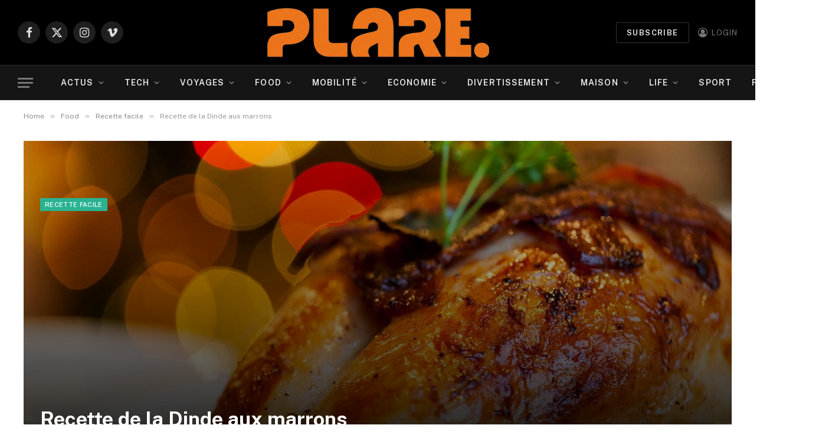

--- FILE ---
content_type: text/html; charset=UTF-8
request_url: https://www.plare.fr/recette-de-la-dinde-aux-marrons/
body_size: 26792
content:

<!DOCTYPE html>
<html lang="fr-FR" class="s-light site-s-light">

<head>

	<meta charset="UTF-8" />
	<meta name="viewport" content="width=device-width, initial-scale=1" />
	<title>Recette de la Dinde aux marrons &#8211; plare.</title><link rel="preload" as="font" href="https://www.plare.fr/wp-content/themes/smart-mag/css/icons/fonts/ts-icons.woff2?v3.2" type="font/woff2" crossorigin="anonymous" />
<meta name='robots' content='max-image-preview:large' />
<link rel='dns-prefetch' href='//www.googletagmanager.com' />
<link rel='dns-prefetch' href='//fonts.googleapis.com' />
<link rel='dns-prefetch' href='//pagead2.googlesyndication.com' />
<link rel="alternate" type="application/rss+xml" title="plare. &raquo; Flux" href="https://www.plare.fr/feed/" />
<link rel="alternate" type="application/rss+xml" title="plare. &raquo; Flux des commentaires" href="https://www.plare.fr/comments/feed/" />
<link rel="alternate" title="oEmbed (JSON)" type="application/json+oembed" href="https://www.plare.fr/wp-json/oembed/1.0/embed?url=https%3A%2F%2Fwww.plare.fr%2Frecette-de-la-dinde-aux-marrons%2F" />
<link rel="alternate" title="oEmbed (XML)" type="text/xml+oembed" href="https://www.plare.fr/wp-json/oembed/1.0/embed?url=https%3A%2F%2Fwww.plare.fr%2Frecette-de-la-dinde-aux-marrons%2F&#038;format=xml" />
<style id='wp-img-auto-sizes-contain-inline-css' type='text/css'>
img:is([sizes=auto i],[sizes^="auto," i]){contain-intrinsic-size:3000px 1500px}
/*# sourceURL=wp-img-auto-sizes-contain-inline-css */
</style>
<style id='wp-emoji-styles-inline-css' type='text/css'>

	img.wp-smiley, img.emoji {
		display: inline !important;
		border: none !important;
		box-shadow: none !important;
		height: 1em !important;
		width: 1em !important;
		margin: 0 0.07em !important;
		vertical-align: -0.1em !important;
		background: none !important;
		padding: 0 !important;
	}
/*# sourceURL=wp-emoji-styles-inline-css */
</style>
<link rel='stylesheet' id='wp-block-library-css' href='https://www.plare.fr/wp-includes/css/dist/block-library/style.min.css?ver=6.9' type='text/css' media='all' />
<style id='wp-block-image-inline-css' type='text/css'>
.wp-block-image>a,.wp-block-image>figure>a{display:inline-block}.wp-block-image img{box-sizing:border-box;height:auto;max-width:100%;vertical-align:bottom}@media not (prefers-reduced-motion){.wp-block-image img.hide{visibility:hidden}.wp-block-image img.show{animation:show-content-image .4s}}.wp-block-image[style*=border-radius] img,.wp-block-image[style*=border-radius]>a{border-radius:inherit}.wp-block-image.has-custom-border img{box-sizing:border-box}.wp-block-image.aligncenter{text-align:center}.wp-block-image.alignfull>a,.wp-block-image.alignwide>a{width:100%}.wp-block-image.alignfull img,.wp-block-image.alignwide img{height:auto;width:100%}.wp-block-image .aligncenter,.wp-block-image .alignleft,.wp-block-image .alignright,.wp-block-image.aligncenter,.wp-block-image.alignleft,.wp-block-image.alignright{display:table}.wp-block-image .aligncenter>figcaption,.wp-block-image .alignleft>figcaption,.wp-block-image .alignright>figcaption,.wp-block-image.aligncenter>figcaption,.wp-block-image.alignleft>figcaption,.wp-block-image.alignright>figcaption{caption-side:bottom;display:table-caption}.wp-block-image .alignleft{float:left;margin:.5em 1em .5em 0}.wp-block-image .alignright{float:right;margin:.5em 0 .5em 1em}.wp-block-image .aligncenter{margin-left:auto;margin-right:auto}.wp-block-image :where(figcaption){margin-bottom:1em;margin-top:.5em}.wp-block-image.is-style-circle-mask img{border-radius:9999px}@supports ((-webkit-mask-image:none) or (mask-image:none)) or (-webkit-mask-image:none){.wp-block-image.is-style-circle-mask img{border-radius:0;-webkit-mask-image:url('data:image/svg+xml;utf8,<svg viewBox="0 0 100 100" xmlns="http://www.w3.org/2000/svg"><circle cx="50" cy="50" r="50"/></svg>');mask-image:url('data:image/svg+xml;utf8,<svg viewBox="0 0 100 100" xmlns="http://www.w3.org/2000/svg"><circle cx="50" cy="50" r="50"/></svg>');mask-mode:alpha;-webkit-mask-position:center;mask-position:center;-webkit-mask-repeat:no-repeat;mask-repeat:no-repeat;-webkit-mask-size:contain;mask-size:contain}}:root :where(.wp-block-image.is-style-rounded img,.wp-block-image .is-style-rounded img){border-radius:9999px}.wp-block-image figure{margin:0}.wp-lightbox-container{display:flex;flex-direction:column;position:relative}.wp-lightbox-container img{cursor:zoom-in}.wp-lightbox-container img:hover+button{opacity:1}.wp-lightbox-container button{align-items:center;backdrop-filter:blur(16px) saturate(180%);background-color:#5a5a5a40;border:none;border-radius:4px;cursor:zoom-in;display:flex;height:20px;justify-content:center;opacity:0;padding:0;position:absolute;right:16px;text-align:center;top:16px;width:20px;z-index:100}@media not (prefers-reduced-motion){.wp-lightbox-container button{transition:opacity .2s ease}}.wp-lightbox-container button:focus-visible{outline:3px auto #5a5a5a40;outline:3px auto -webkit-focus-ring-color;outline-offset:3px}.wp-lightbox-container button:hover{cursor:pointer;opacity:1}.wp-lightbox-container button:focus{opacity:1}.wp-lightbox-container button:focus,.wp-lightbox-container button:hover,.wp-lightbox-container button:not(:hover):not(:active):not(.has-background){background-color:#5a5a5a40;border:none}.wp-lightbox-overlay{box-sizing:border-box;cursor:zoom-out;height:100vh;left:0;overflow:hidden;position:fixed;top:0;visibility:hidden;width:100%;z-index:100000}.wp-lightbox-overlay .close-button{align-items:center;cursor:pointer;display:flex;justify-content:center;min-height:40px;min-width:40px;padding:0;position:absolute;right:calc(env(safe-area-inset-right) + 16px);top:calc(env(safe-area-inset-top) + 16px);z-index:5000000}.wp-lightbox-overlay .close-button:focus,.wp-lightbox-overlay .close-button:hover,.wp-lightbox-overlay .close-button:not(:hover):not(:active):not(.has-background){background:none;border:none}.wp-lightbox-overlay .lightbox-image-container{height:var(--wp--lightbox-container-height);left:50%;overflow:hidden;position:absolute;top:50%;transform:translate(-50%,-50%);transform-origin:top left;width:var(--wp--lightbox-container-width);z-index:9999999999}.wp-lightbox-overlay .wp-block-image{align-items:center;box-sizing:border-box;display:flex;height:100%;justify-content:center;margin:0;position:relative;transform-origin:0 0;width:100%;z-index:3000000}.wp-lightbox-overlay .wp-block-image img{height:var(--wp--lightbox-image-height);min-height:var(--wp--lightbox-image-height);min-width:var(--wp--lightbox-image-width);width:var(--wp--lightbox-image-width)}.wp-lightbox-overlay .wp-block-image figcaption{display:none}.wp-lightbox-overlay button{background:none;border:none}.wp-lightbox-overlay .scrim{background-color:#fff;height:100%;opacity:.9;position:absolute;width:100%;z-index:2000000}.wp-lightbox-overlay.active{visibility:visible}@media not (prefers-reduced-motion){.wp-lightbox-overlay.active{animation:turn-on-visibility .25s both}.wp-lightbox-overlay.active img{animation:turn-on-visibility .35s both}.wp-lightbox-overlay.show-closing-animation:not(.active){animation:turn-off-visibility .35s both}.wp-lightbox-overlay.show-closing-animation:not(.active) img{animation:turn-off-visibility .25s both}.wp-lightbox-overlay.zoom.active{animation:none;opacity:1;visibility:visible}.wp-lightbox-overlay.zoom.active .lightbox-image-container{animation:lightbox-zoom-in .4s}.wp-lightbox-overlay.zoom.active .lightbox-image-container img{animation:none}.wp-lightbox-overlay.zoom.active .scrim{animation:turn-on-visibility .4s forwards}.wp-lightbox-overlay.zoom.show-closing-animation:not(.active){animation:none}.wp-lightbox-overlay.zoom.show-closing-animation:not(.active) .lightbox-image-container{animation:lightbox-zoom-out .4s}.wp-lightbox-overlay.zoom.show-closing-animation:not(.active) .lightbox-image-container img{animation:none}.wp-lightbox-overlay.zoom.show-closing-animation:not(.active) .scrim{animation:turn-off-visibility .4s forwards}}@keyframes show-content-image{0%{visibility:hidden}99%{visibility:hidden}to{visibility:visible}}@keyframes turn-on-visibility{0%{opacity:0}to{opacity:1}}@keyframes turn-off-visibility{0%{opacity:1;visibility:visible}99%{opacity:0;visibility:visible}to{opacity:0;visibility:hidden}}@keyframes lightbox-zoom-in{0%{transform:translate(calc((-100vw + var(--wp--lightbox-scrollbar-width))/2 + var(--wp--lightbox-initial-left-position)),calc(-50vh + var(--wp--lightbox-initial-top-position))) scale(var(--wp--lightbox-scale))}to{transform:translate(-50%,-50%) scale(1)}}@keyframes lightbox-zoom-out{0%{transform:translate(-50%,-50%) scale(1);visibility:visible}99%{visibility:visible}to{transform:translate(calc((-100vw + var(--wp--lightbox-scrollbar-width))/2 + var(--wp--lightbox-initial-left-position)),calc(-50vh + var(--wp--lightbox-initial-top-position))) scale(var(--wp--lightbox-scale));visibility:hidden}}
/*# sourceURL=https://www.plare.fr/wp-includes/blocks/image/style.min.css */
</style>
<style id='wp-block-columns-inline-css' type='text/css'>
.wp-block-columns{box-sizing:border-box;display:flex;flex-wrap:wrap!important}@media (min-width:782px){.wp-block-columns{flex-wrap:nowrap!important}}.wp-block-columns{align-items:normal!important}.wp-block-columns.are-vertically-aligned-top{align-items:flex-start}.wp-block-columns.are-vertically-aligned-center{align-items:center}.wp-block-columns.are-vertically-aligned-bottom{align-items:flex-end}@media (max-width:781px){.wp-block-columns:not(.is-not-stacked-on-mobile)>.wp-block-column{flex-basis:100%!important}}@media (min-width:782px){.wp-block-columns:not(.is-not-stacked-on-mobile)>.wp-block-column{flex-basis:0;flex-grow:1}.wp-block-columns:not(.is-not-stacked-on-mobile)>.wp-block-column[style*=flex-basis]{flex-grow:0}}.wp-block-columns.is-not-stacked-on-mobile{flex-wrap:nowrap!important}.wp-block-columns.is-not-stacked-on-mobile>.wp-block-column{flex-basis:0;flex-grow:1}.wp-block-columns.is-not-stacked-on-mobile>.wp-block-column[style*=flex-basis]{flex-grow:0}:where(.wp-block-columns){margin-bottom:1.75em}:where(.wp-block-columns.has-background){padding:1.25em 2.375em}.wp-block-column{flex-grow:1;min-width:0;overflow-wrap:break-word;word-break:break-word}.wp-block-column.is-vertically-aligned-top{align-self:flex-start}.wp-block-column.is-vertically-aligned-center{align-self:center}.wp-block-column.is-vertically-aligned-bottom{align-self:flex-end}.wp-block-column.is-vertically-aligned-stretch{align-self:stretch}.wp-block-column.is-vertically-aligned-bottom,.wp-block-column.is-vertically-aligned-center,.wp-block-column.is-vertically-aligned-top{width:100%}
/*# sourceURL=https://www.plare.fr/wp-includes/blocks/columns/style.min.css */
</style>
<style id='wp-block-paragraph-inline-css' type='text/css'>
.is-small-text{font-size:.875em}.is-regular-text{font-size:1em}.is-large-text{font-size:2.25em}.is-larger-text{font-size:3em}.has-drop-cap:not(:focus):first-letter{float:left;font-size:8.4em;font-style:normal;font-weight:100;line-height:.68;margin:.05em .1em 0 0;text-transform:uppercase}body.rtl .has-drop-cap:not(:focus):first-letter{float:none;margin-left:.1em}p.has-drop-cap.has-background{overflow:hidden}:root :where(p.has-background){padding:1.25em 2.375em}:where(p.has-text-color:not(.has-link-color)) a{color:inherit}p.has-text-align-left[style*="writing-mode:vertical-lr"],p.has-text-align-right[style*="writing-mode:vertical-rl"]{rotate:180deg}
/*# sourceURL=https://www.plare.fr/wp-includes/blocks/paragraph/style.min.css */
</style>
<style id='global-styles-inline-css' type='text/css'>
:root{--wp--preset--aspect-ratio--square: 1;--wp--preset--aspect-ratio--4-3: 4/3;--wp--preset--aspect-ratio--3-4: 3/4;--wp--preset--aspect-ratio--3-2: 3/2;--wp--preset--aspect-ratio--2-3: 2/3;--wp--preset--aspect-ratio--16-9: 16/9;--wp--preset--aspect-ratio--9-16: 9/16;--wp--preset--color--black: #000000;--wp--preset--color--cyan-bluish-gray: #abb8c3;--wp--preset--color--white: #ffffff;--wp--preset--color--pale-pink: #f78da7;--wp--preset--color--vivid-red: #cf2e2e;--wp--preset--color--luminous-vivid-orange: #ff6900;--wp--preset--color--luminous-vivid-amber: #fcb900;--wp--preset--color--light-green-cyan: #7bdcb5;--wp--preset--color--vivid-green-cyan: #00d084;--wp--preset--color--pale-cyan-blue: #8ed1fc;--wp--preset--color--vivid-cyan-blue: #0693e3;--wp--preset--color--vivid-purple: #9b51e0;--wp--preset--gradient--vivid-cyan-blue-to-vivid-purple: linear-gradient(135deg,rgb(6,147,227) 0%,rgb(155,81,224) 100%);--wp--preset--gradient--light-green-cyan-to-vivid-green-cyan: linear-gradient(135deg,rgb(122,220,180) 0%,rgb(0,208,130) 100%);--wp--preset--gradient--luminous-vivid-amber-to-luminous-vivid-orange: linear-gradient(135deg,rgb(252,185,0) 0%,rgb(255,105,0) 100%);--wp--preset--gradient--luminous-vivid-orange-to-vivid-red: linear-gradient(135deg,rgb(255,105,0) 0%,rgb(207,46,46) 100%);--wp--preset--gradient--very-light-gray-to-cyan-bluish-gray: linear-gradient(135deg,rgb(238,238,238) 0%,rgb(169,184,195) 100%);--wp--preset--gradient--cool-to-warm-spectrum: linear-gradient(135deg,rgb(74,234,220) 0%,rgb(151,120,209) 20%,rgb(207,42,186) 40%,rgb(238,44,130) 60%,rgb(251,105,98) 80%,rgb(254,248,76) 100%);--wp--preset--gradient--blush-light-purple: linear-gradient(135deg,rgb(255,206,236) 0%,rgb(152,150,240) 100%);--wp--preset--gradient--blush-bordeaux: linear-gradient(135deg,rgb(254,205,165) 0%,rgb(254,45,45) 50%,rgb(107,0,62) 100%);--wp--preset--gradient--luminous-dusk: linear-gradient(135deg,rgb(255,203,112) 0%,rgb(199,81,192) 50%,rgb(65,88,208) 100%);--wp--preset--gradient--pale-ocean: linear-gradient(135deg,rgb(255,245,203) 0%,rgb(182,227,212) 50%,rgb(51,167,181) 100%);--wp--preset--gradient--electric-grass: linear-gradient(135deg,rgb(202,248,128) 0%,rgb(113,206,126) 100%);--wp--preset--gradient--midnight: linear-gradient(135deg,rgb(2,3,129) 0%,rgb(40,116,252) 100%);--wp--preset--font-size--small: 13px;--wp--preset--font-size--medium: 20px;--wp--preset--font-size--large: 36px;--wp--preset--font-size--x-large: 42px;--wp--preset--spacing--20: 0.44rem;--wp--preset--spacing--30: 0.67rem;--wp--preset--spacing--40: 1rem;--wp--preset--spacing--50: 1.5rem;--wp--preset--spacing--60: 2.25rem;--wp--preset--spacing--70: 3.38rem;--wp--preset--spacing--80: 5.06rem;--wp--preset--shadow--natural: 6px 6px 9px rgba(0, 0, 0, 0.2);--wp--preset--shadow--deep: 12px 12px 50px rgba(0, 0, 0, 0.4);--wp--preset--shadow--sharp: 6px 6px 0px rgba(0, 0, 0, 0.2);--wp--preset--shadow--outlined: 6px 6px 0px -3px rgb(255, 255, 255), 6px 6px rgb(0, 0, 0);--wp--preset--shadow--crisp: 6px 6px 0px rgb(0, 0, 0);}:where(.is-layout-flex){gap: 0.5em;}:where(.is-layout-grid){gap: 0.5em;}body .is-layout-flex{display: flex;}.is-layout-flex{flex-wrap: wrap;align-items: center;}.is-layout-flex > :is(*, div){margin: 0;}body .is-layout-grid{display: grid;}.is-layout-grid > :is(*, div){margin: 0;}:where(.wp-block-columns.is-layout-flex){gap: 2em;}:where(.wp-block-columns.is-layout-grid){gap: 2em;}:where(.wp-block-post-template.is-layout-flex){gap: 1.25em;}:where(.wp-block-post-template.is-layout-grid){gap: 1.25em;}.has-black-color{color: var(--wp--preset--color--black) !important;}.has-cyan-bluish-gray-color{color: var(--wp--preset--color--cyan-bluish-gray) !important;}.has-white-color{color: var(--wp--preset--color--white) !important;}.has-pale-pink-color{color: var(--wp--preset--color--pale-pink) !important;}.has-vivid-red-color{color: var(--wp--preset--color--vivid-red) !important;}.has-luminous-vivid-orange-color{color: var(--wp--preset--color--luminous-vivid-orange) !important;}.has-luminous-vivid-amber-color{color: var(--wp--preset--color--luminous-vivid-amber) !important;}.has-light-green-cyan-color{color: var(--wp--preset--color--light-green-cyan) !important;}.has-vivid-green-cyan-color{color: var(--wp--preset--color--vivid-green-cyan) !important;}.has-pale-cyan-blue-color{color: var(--wp--preset--color--pale-cyan-blue) !important;}.has-vivid-cyan-blue-color{color: var(--wp--preset--color--vivid-cyan-blue) !important;}.has-vivid-purple-color{color: var(--wp--preset--color--vivid-purple) !important;}.has-black-background-color{background-color: var(--wp--preset--color--black) !important;}.has-cyan-bluish-gray-background-color{background-color: var(--wp--preset--color--cyan-bluish-gray) !important;}.has-white-background-color{background-color: var(--wp--preset--color--white) !important;}.has-pale-pink-background-color{background-color: var(--wp--preset--color--pale-pink) !important;}.has-vivid-red-background-color{background-color: var(--wp--preset--color--vivid-red) !important;}.has-luminous-vivid-orange-background-color{background-color: var(--wp--preset--color--luminous-vivid-orange) !important;}.has-luminous-vivid-amber-background-color{background-color: var(--wp--preset--color--luminous-vivid-amber) !important;}.has-light-green-cyan-background-color{background-color: var(--wp--preset--color--light-green-cyan) !important;}.has-vivid-green-cyan-background-color{background-color: var(--wp--preset--color--vivid-green-cyan) !important;}.has-pale-cyan-blue-background-color{background-color: var(--wp--preset--color--pale-cyan-blue) !important;}.has-vivid-cyan-blue-background-color{background-color: var(--wp--preset--color--vivid-cyan-blue) !important;}.has-vivid-purple-background-color{background-color: var(--wp--preset--color--vivid-purple) !important;}.has-black-border-color{border-color: var(--wp--preset--color--black) !important;}.has-cyan-bluish-gray-border-color{border-color: var(--wp--preset--color--cyan-bluish-gray) !important;}.has-white-border-color{border-color: var(--wp--preset--color--white) !important;}.has-pale-pink-border-color{border-color: var(--wp--preset--color--pale-pink) !important;}.has-vivid-red-border-color{border-color: var(--wp--preset--color--vivid-red) !important;}.has-luminous-vivid-orange-border-color{border-color: var(--wp--preset--color--luminous-vivid-orange) !important;}.has-luminous-vivid-amber-border-color{border-color: var(--wp--preset--color--luminous-vivid-amber) !important;}.has-light-green-cyan-border-color{border-color: var(--wp--preset--color--light-green-cyan) !important;}.has-vivid-green-cyan-border-color{border-color: var(--wp--preset--color--vivid-green-cyan) !important;}.has-pale-cyan-blue-border-color{border-color: var(--wp--preset--color--pale-cyan-blue) !important;}.has-vivid-cyan-blue-border-color{border-color: var(--wp--preset--color--vivid-cyan-blue) !important;}.has-vivid-purple-border-color{border-color: var(--wp--preset--color--vivid-purple) !important;}.has-vivid-cyan-blue-to-vivid-purple-gradient-background{background: var(--wp--preset--gradient--vivid-cyan-blue-to-vivid-purple) !important;}.has-light-green-cyan-to-vivid-green-cyan-gradient-background{background: var(--wp--preset--gradient--light-green-cyan-to-vivid-green-cyan) !important;}.has-luminous-vivid-amber-to-luminous-vivid-orange-gradient-background{background: var(--wp--preset--gradient--luminous-vivid-amber-to-luminous-vivid-orange) !important;}.has-luminous-vivid-orange-to-vivid-red-gradient-background{background: var(--wp--preset--gradient--luminous-vivid-orange-to-vivid-red) !important;}.has-very-light-gray-to-cyan-bluish-gray-gradient-background{background: var(--wp--preset--gradient--very-light-gray-to-cyan-bluish-gray) !important;}.has-cool-to-warm-spectrum-gradient-background{background: var(--wp--preset--gradient--cool-to-warm-spectrum) !important;}.has-blush-light-purple-gradient-background{background: var(--wp--preset--gradient--blush-light-purple) !important;}.has-blush-bordeaux-gradient-background{background: var(--wp--preset--gradient--blush-bordeaux) !important;}.has-luminous-dusk-gradient-background{background: var(--wp--preset--gradient--luminous-dusk) !important;}.has-pale-ocean-gradient-background{background: var(--wp--preset--gradient--pale-ocean) !important;}.has-electric-grass-gradient-background{background: var(--wp--preset--gradient--electric-grass) !important;}.has-midnight-gradient-background{background: var(--wp--preset--gradient--midnight) !important;}.has-small-font-size{font-size: var(--wp--preset--font-size--small) !important;}.has-medium-font-size{font-size: var(--wp--preset--font-size--medium) !important;}.has-large-font-size{font-size: var(--wp--preset--font-size--large) !important;}.has-x-large-font-size{font-size: var(--wp--preset--font-size--x-large) !important;}
:where(.wp-block-columns.is-layout-flex){gap: 2em;}:where(.wp-block-columns.is-layout-grid){gap: 2em;}
/*# sourceURL=global-styles-inline-css */
</style>
<style id='core-block-supports-inline-css' type='text/css'>
.wp-container-core-columns-is-layout-9d6595d7{flex-wrap:nowrap;}
/*# sourceURL=core-block-supports-inline-css */
</style>

<style id='classic-theme-styles-inline-css' type='text/css'>
/*! This file is auto-generated */
.wp-block-button__link{color:#fff;background-color:#32373c;border-radius:9999px;box-shadow:none;text-decoration:none;padding:calc(.667em + 2px) calc(1.333em + 2px);font-size:1.125em}.wp-block-file__button{background:#32373c;color:#fff;text-decoration:none}
/*# sourceURL=/wp-includes/css/classic-themes.min.css */
</style>
<link rel='stylesheet' id='contact-form-7-css' href='https://www.plare.fr/wp-content/plugins/contact-form-7/includes/css/styles.css?ver=6.1.4' type='text/css' media='all' />
<link rel='stylesheet' id='page-list-style-css' href='https://www.plare.fr/wp-content/plugins/page-list/css/page-list.css?ver=5.9' type='text/css' media='all' />
<link rel='stylesheet' id='wp_automatic_gallery_style-css' href='https://www.plare.fr/wp-content/plugins/wp-automatic/css/wp-automatic.css?ver=1.0.0' type='text/css' media='all' />
<link rel='stylesheet' id='ye_dynamic-css' href='https://www.plare.fr/wp-content/plugins/youtube-embed/css/main.min.css?ver=5.4' type='text/css' media='all' />
<link rel='stylesheet' id='ez-toc-css' href='https://www.plare.fr/wp-content/plugins/easy-table-of-contents/assets/css/screen.min.css?ver=2.0.80' type='text/css' media='all' />
<style id='ez-toc-inline-css' type='text/css'>
div#ez-toc-container .ez-toc-title {font-size: 120%;}div#ez-toc-container .ez-toc-title {font-weight: 500;}div#ez-toc-container ul li , div#ez-toc-container ul li a {font-size: 95%;}div#ez-toc-container ul li , div#ez-toc-container ul li a {font-weight: 500;}div#ez-toc-container nav ul ul li {font-size: 90%;}div#ez-toc-container {width: 100%;}.ez-toc-box-title {font-weight: bold; margin-bottom: 10px; text-align: center; text-transform: uppercase; letter-spacing: 1px; color: #666; padding-bottom: 5px;position:absolute;top:-4%;left:5%;background-color: inherit;transition: top 0.3s ease;}.ez-toc-box-title.toc-closed {top:-25%;}
.ez-toc-container-direction {direction: ltr;}.ez-toc-counter ul {direction: ltr;counter-reset: item ;}.ez-toc-counter nav ul li a::before {content: counter(item, numeric) '. ';margin-right: .2em; counter-increment: item;flex-grow: 0;flex-shrink: 0;float: left; }.ez-toc-widget-direction {direction: ltr;}.ez-toc-widget-container ul {direction: ltr;counter-reset: item ;}.ez-toc-widget-container nav ul li a::before {content: counter(item, numeric) '. ';margin-right: .2em; counter-increment: item;flex-grow: 0;flex-shrink: 0;float: left; }
/*# sourceURL=ez-toc-inline-css */
</style>
<link rel='stylesheet' id='smartmag-core-css' href='https://www.plare.fr/wp-content/themes/smart-mag/style.css?ver=10.3.0' type='text/css' media='all' />
<style id='smartmag-core-inline-css' type='text/css'>
.smart-head-main { --main-width: 1360px; }


/*# sourceURL=smartmag-core-inline-css */
</style>
<link rel='stylesheet' id='smartmag-fonts-css' href='https://fonts.googleapis.com/css?family=Public+Sans%3A400%2C400i%2C500%2C600%2C700&#038;display=swap' type='text/css' media='all' />
<link rel='stylesheet' id='smartmag-magnific-popup-css' href='https://www.plare.fr/wp-content/themes/smart-mag/css/lightbox.css?ver=10.3.0' type='text/css' media='all' />
<link rel='stylesheet' id='smartmag-icons-css' href='https://www.plare.fr/wp-content/themes/smart-mag/css/icons/icons.css?ver=10.3.0' type='text/css' media='all' />
<link rel='stylesheet' id='__EPYT__style-css' href='https://www.plare.fr/wp-content/plugins/youtube-embed-plus/styles/ytprefs.min.css?ver=14.2.3' type='text/css' media='all' />
<style id='__EPYT__style-inline-css' type='text/css'>

                .epyt-gallery-thumb {
                        width: 33.333%;
                }
                
/*# sourceURL=__EPYT__style-inline-css */
</style>
<script type="text/javascript" id="smartmag-lazy-inline-js-after">
/* <![CDATA[ */
/**
 * @copyright ThemeSphere
 * @preserve
 */
var BunyadLazy={};BunyadLazy.load=function(){function a(e,n){var t={};e.dataset.bgset&&e.dataset.sizes?(t.sizes=e.dataset.sizes,t.srcset=e.dataset.bgset):t.src=e.dataset.bgsrc,function(t){var a=t.dataset.ratio;if(0<a){const e=t.parentElement;if(e.classList.contains("media-ratio")){const n=e.style;n.getPropertyValue("--a-ratio")||(n.paddingBottom=100/a+"%")}}}(e);var a,o=document.createElement("img");for(a in o.onload=function(){var t="url('"+(o.currentSrc||o.src)+"')",a=e.style;a.backgroundImage!==t&&requestAnimationFrame(()=>{a.backgroundImage=t,n&&n()}),o.onload=null,o.onerror=null,o=null},o.onerror=o.onload,t)o.setAttribute(a,t[a]);o&&o.complete&&0<o.naturalWidth&&o.onload&&o.onload()}function e(t){t.dataset.loaded||a(t,()=>{document.dispatchEvent(new Event("lazyloaded")),t.dataset.loaded=1})}function n(t){"complete"===document.readyState?t():window.addEventListener("load",t)}return{initEarly:function(){var t,a=()=>{document.querySelectorAll(".img.bg-cover:not(.lazyload)").forEach(e)};"complete"!==document.readyState?(t=setInterval(a,150),n(()=>{a(),clearInterval(t)})):a()},callOnLoad:n,initBgImages:function(t){t&&n(()=>{document.querySelectorAll(".img.bg-cover").forEach(e)})},bgLoad:a}}(),BunyadLazy.load.initEarly();
//# sourceURL=smartmag-lazy-inline-js-after
/* ]]> */
</script>
<script type="text/javascript" src="https://www.plare.fr/wp-includes/js/jquery/jquery.min.js?ver=3.7.1" id="jquery-core-js"></script>
<script type="text/javascript" src="https://www.plare.fr/wp-includes/js/jquery/jquery-migrate.min.js?ver=3.4.1" id="jquery-migrate-js"></script>
<script type="text/javascript" src="https://www.plare.fr/wp-content/plugins/wp-automatic/js/main-front.js?ver=6.9" id="wp_automatic_gallery-js"></script>

<!-- Extrait de code de la balise Google (gtag.js) ajouté par Site Kit -->
<!-- Extrait Google Analytics ajouté par Site Kit -->
<script type="text/javascript" src="https://www.googletagmanager.com/gtag/js?id=GT-M3984F5L" id="google_gtagjs-js" async></script>
<script type="text/javascript" id="google_gtagjs-js-after">
/* <![CDATA[ */
window.dataLayer = window.dataLayer || [];function gtag(){dataLayer.push(arguments);}
gtag("set","linker",{"domains":["www.plare.fr"]});
gtag("js", new Date());
gtag("set", "developer_id.dZTNiMT", true);
gtag("config", "GT-M3984F5L");
//# sourceURL=google_gtagjs-js-after
/* ]]> */
</script>
<script type="text/javascript" id="__ytprefs__-js-extra">
/* <![CDATA[ */
var _EPYT_ = {"ajaxurl":"https://www.plare.fr/wp-admin/admin-ajax.php","security":"0b0fdc616d","gallery_scrolloffset":"20","eppathtoscripts":"https://www.plare.fr/wp-content/plugins/youtube-embed-plus/scripts/","eppath":"https://www.plare.fr/wp-content/plugins/youtube-embed-plus/","epresponsiveselector":"[\"iframe.__youtube_prefs_widget__\"]","epdovol":"1","version":"14.2.3","evselector":"iframe.__youtube_prefs__[src], iframe[src*=\"youtube.com/embed/\"], iframe[src*=\"youtube-nocookie.com/embed/\"]","ajax_compat":"","maxres_facade":"eager","ytapi_load":"light","pause_others":"","stopMobileBuffer":"1","facade_mode":"","not_live_on_channel":""};
//# sourceURL=__ytprefs__-js-extra
/* ]]> */
</script>
<script type="text/javascript" src="https://www.plare.fr/wp-content/plugins/youtube-embed-plus/scripts/ytprefs.min.js?ver=14.2.3" id="__ytprefs__-js"></script>
<link rel="https://api.w.org/" href="https://www.plare.fr/wp-json/" /><link rel="alternate" title="JSON" type="application/json" href="https://www.plare.fr/wp-json/wp/v2/posts/239220" /><link rel="EditURI" type="application/rsd+xml" title="RSD" href="https://www.plare.fr/xmlrpc.php?rsd" />
<meta name="generator" content="WordPress 6.9" />
<link rel='shortlink' href='https://www.plare.fr/?p=239220' />
<meta name="generator" content="Site Kit by Google 1.162.1" />
    <style>
        .tag-list-wrapper {
            display: flex;
            flex-wrap: wrap;
            justify-content: flex-start;
        }
        .tag-letter-block {
            width: 23%;
            margin-right: 2%;
            margin-bottom: 20px;
        }
        .tag-letter-block h2 {
            margin-top: 0;
            border-bottom: 1px solid #ccc;
            padding-bottom: 5px;
        }
        .tag-letter-block ul {
            list-style-type: none;
            padding-left: 0;
        }
        .tag-letter-block li {
            margin-bottom: 5px;
        }
        @media (max-width: 768px) {
            .tag-letter-block {
                width: 48%;
            }
        }
        @media (max-width: 480px) {
            .tag-letter-block {
                width: 100%;
                margin-right: 0;
            }
        }
    </style>
    
		<script>
		var BunyadSchemeKey = 'bunyad-scheme';
		(() => {
			const d = document.documentElement;
			const c = d.classList;
			var scheme = localStorage.getItem(BunyadSchemeKey);
			
			if (scheme) {
				d.dataset.origClass = c;
				scheme === 'dark' ? c.remove('s-light', 'site-s-light') : c.remove('s-dark', 'site-s-dark');
				c.add('site-s-' + scheme, 's-' + scheme);
			}
		})();
		</script>
		
<!-- Balises Meta Google AdSense ajoutées par Site Kit -->
<meta name="google-adsense-platform-account" content="ca-host-pub-2644536267352236">
<meta name="google-adsense-platform-domain" content="sitekit.withgoogle.com">
<!-- Fin des balises Meta End Google AdSense ajoutées par Site Kit -->
<meta name="generator" content="Elementor 3.32.3; features: additional_custom_breakpoints; settings: css_print_method-internal, google_font-enabled, font_display-auto">
			<style>
				.e-con.e-parent:nth-of-type(n+4):not(.e-lazyloaded):not(.e-no-lazyload),
				.e-con.e-parent:nth-of-type(n+4):not(.e-lazyloaded):not(.e-no-lazyload) * {
					background-image: none !important;
				}
				@media screen and (max-height: 1024px) {
					.e-con.e-parent:nth-of-type(n+3):not(.e-lazyloaded):not(.e-no-lazyload),
					.e-con.e-parent:nth-of-type(n+3):not(.e-lazyloaded):not(.e-no-lazyload) * {
						background-image: none !important;
					}
				}
				@media screen and (max-height: 640px) {
					.e-con.e-parent:nth-of-type(n+2):not(.e-lazyloaded):not(.e-no-lazyload),
					.e-con.e-parent:nth-of-type(n+2):not(.e-lazyloaded):not(.e-no-lazyload) * {
						background-image: none !important;
					}
				}
			</style>
			<style>.wp-block-gallery.is-cropped .blocks-gallery-item picture{height:100%;width:100%;}</style>
<!-- Extrait Google Tag Manager ajouté par Site Kit -->
<script type="text/javascript">
/* <![CDATA[ */

			( function( w, d, s, l, i ) {
				w[l] = w[l] || [];
				w[l].push( {'gtm.start': new Date().getTime(), event: 'gtm.js'} );
				var f = d.getElementsByTagName( s )[0],
					j = d.createElement( s ), dl = l != 'dataLayer' ? '&l=' + l : '';
				j.async = true;
				j.src = 'https://www.googletagmanager.com/gtm.js?id=' + i + dl;
				f.parentNode.insertBefore( j, f );
			} )( window, document, 'script', 'dataLayer', 'GTM-MN4TG76D' );
			
/* ]]> */
</script>

<!-- End Google Tag Manager snippet added by Site Kit -->

<!-- Extrait Google AdSense ajouté par Site Kit -->
<script type="text/javascript" async="async" src="https://pagead2.googlesyndication.com/pagead/js/adsbygoogle.js?client=ca-pub-1983424110881861&amp;host=ca-host-pub-2644536267352236" crossorigin="anonymous"></script>

<!-- End Google AdSense snippet added by Site Kit -->
<link rel="icon" href="https://www.plare.fr/wp-content/uploads/2025/05/favicon-75x75.png" sizes="32x32" />
<link rel="icon" href="https://www.plare.fr/wp-content/uploads/2025/05/favicon.png" sizes="192x192" />
<link rel="apple-touch-icon" href="https://www.plare.fr/wp-content/uploads/2025/05/favicon.png" />
<meta name="msapplication-TileImage" content="https://www.plare.fr/wp-content/uploads/2025/05/favicon.png" />


</head>

<body class="wp-singular post-template-default single single-post postid-239220 single-format-standard wp-theme-smart-mag no-sidebar post-layout-cover post-cat-4452 has-lb has-lb-sm ts-img-hov-fade has-sb-sep layout-normal elementor-default elementor-kit-306807">

		<!-- Extrait Google Tag Manager (noscript) ajouté par Site Kit -->
		<noscript>
			<iframe src="https://www.googletagmanager.com/ns.html?id=GTM-MN4TG76D" height="0" width="0" style="display:none;visibility:hidden"></iframe>
		</noscript>
		<!-- End Google Tag Manager (noscript) snippet added by Site Kit -->
		

<div class="main-wrap">

	
<div class="off-canvas-backdrop"></div>
<div class="mobile-menu-container off-canvas s-dark hide-widgets-sm" id="off-canvas">

	<div class="off-canvas-head">
		<a href="#" class="close">
			<span class="visuallyhidden">Close Menu</span>
			<i class="tsi tsi-times"></i>
		</a>

		<div class="ts-logo">
					</div>
	</div>

	<div class="off-canvas-content">

		
			<ul id="menu-top" class="mobile-menu"><li id="menu-item-253803" class="menu-item menu-item-type-taxonomy menu-item-object-category menu-item-has-children menu-item-253803"><a href="https://www.plare.fr/category/actualites/">Actus</a>
<ul class="sub-menu">
	<li id="menu-item-301118" class="menu-item menu-item-type-taxonomy menu-item-object-category menu-item-301118"><a href="https://www.plare.fr/category/actualites/buzz/">Buzz</a></li>
	<li id="menu-item-301119" class="menu-item menu-item-type-taxonomy menu-item-object-category menu-item-301119"><a href="https://www.plare.fr/category/actualites/insolite/">Insolite</a></li>
	<li id="menu-item-301120" class="menu-item menu-item-type-taxonomy menu-item-object-category menu-item-301120"><a href="https://www.plare.fr/category/actualites/politique/">Politique</a></li>
	<li id="menu-item-301121" class="menu-item menu-item-type-taxonomy menu-item-object-category menu-item-301121"><a href="https://www.plare.fr/category/actualites/people/">People</a></li>
	<li id="menu-item-301122" class="menu-item menu-item-type-taxonomy menu-item-object-category menu-item-301122"><a href="https://www.plare.fr/category/actualites/ephemeride/">Ephéméride</a></li>
</ul>
</li>
<li id="menu-item-250801" class="menu-item menu-item-type-taxonomy menu-item-object-category menu-item-has-children menu-item-250801"><a href="https://www.plare.fr/category/techs/">Tech</a>
<ul class="sub-menu">
	<li id="menu-item-301124" class="menu-item menu-item-type-taxonomy menu-item-object-category menu-item-301124"><a href="https://www.plare.fr/category/techs/metier-du-web/">Métier du web</a></li>
	<li id="menu-item-253291" class="menu-item menu-item-type-taxonomy menu-item-object-category menu-item-253291"><a href="https://www.plare.fr/category/techs/ai/">AI</a></li>
	<li id="menu-item-261500" class="menu-item menu-item-type-taxonomy menu-item-object-category menu-item-261500"><a href="https://www.plare.fr/category/streamings/">Streaming</a></li>
	<li id="menu-item-301125" class="menu-item menu-item-type-taxonomy menu-item-object-category menu-item-301125"><a href="https://www.plare.fr/category/techs/multimedia/">Multimédia</a></li>
	<li id="menu-item-301126" class="menu-item menu-item-type-taxonomy menu-item-object-category menu-item-301126"><a href="https://www.plare.fr/category/techs/reseaux-sociaux-communaute-en-ligne/">Réseaux sociaux &amp; Communautés en ligne</a></li>
	<li id="menu-item-301127" class="menu-item menu-item-type-taxonomy menu-item-object-category menu-item-301127"><a href="https://www.plare.fr/category/techs/application-logiciel/">Application &amp; Logiciel</a></li>
	<li id="menu-item-301128" class="menu-item menu-item-type-taxonomy menu-item-object-category menu-item-301128"><a href="https://www.plare.fr/category/techs/cybersecurite/">Cybersécurité</a></li>
	<li id="menu-item-301129" class="menu-item menu-item-type-taxonomy menu-item-object-category menu-item-301129"><a href="https://www.plare.fr/category/techs/nocode/">Nocode</a></li>
	<li id="menu-item-301130" class="menu-item menu-item-type-taxonomy menu-item-object-category menu-item-301130"><a href="https://www.plare.fr/category/techs/smartphones/">Smartphones</a></li>
	<li id="menu-item-301131" class="menu-item menu-item-type-taxonomy menu-item-object-category menu-item-301131"><a href="https://www.plare.fr/category/techs/tv/">TV</a></li>
	<li id="menu-item-301133" class="menu-item menu-item-type-taxonomy menu-item-object-category menu-item-301133"><a href="https://www.plare.fr/category/techs/ai/voice/">Voice</a></li>
	<li id="menu-item-301134" class="menu-item menu-item-type-taxonomy menu-item-object-category menu-item-301134"><a href="https://www.plare.fr/category/techs/drone/">Drone</a></li>
	<li id="menu-item-301135" class="menu-item menu-item-type-taxonomy menu-item-object-category menu-item-301135"><a href="https://www.plare.fr/category/gadgets/">Gadgets</a></li>
	<li id="menu-item-301136" class="menu-item menu-item-type-taxonomy menu-item-object-category menu-item-301136"><a href="https://www.plare.fr/category/techs/apple/">Apple</a></li>
</ul>
</li>
<li id="menu-item-261499" class="menu-item menu-item-type-taxonomy menu-item-object-category menu-item-has-children menu-item-261499"><a href="https://www.plare.fr/category/vacances/">Voyages</a>
<ul class="sub-menu">
	<li id="menu-item-259828" class="menu-item menu-item-type-taxonomy menu-item-object-category menu-item-259828"><a href="https://www.plare.fr/category/vacances/france/">Vacances en France</a></li>
	<li id="menu-item-259829" class="menu-item menu-item-type-taxonomy menu-item-object-category menu-item-259829"><a href="https://www.plare.fr/category/vacances/espagne/">Vacances en Espagne</a></li>
	<li id="menu-item-259835" class="menu-item menu-item-type-taxonomy menu-item-object-category menu-item-259835"><a href="https://www.plare.fr/category/vacances/italie/">Vacances en Italie</a></li>
	<li id="menu-item-259834" class="menu-item menu-item-type-taxonomy menu-item-object-category menu-item-259834"><a href="https://www.plare.fr/category/vacances/portugal/">Vacances au Portugal</a></li>
	<li id="menu-item-259830" class="menu-item menu-item-type-taxonomy menu-item-object-category menu-item-259830"><a href="https://www.plare.fr/category/vacances/montagne/">Vacances à la montagne</a></li>
	<li id="menu-item-259831" class="menu-item menu-item-type-taxonomy menu-item-object-category menu-item-259831"><a href="https://www.plare.fr/category/vacances/mer/">Vacances à la mer</a></li>
	<li id="menu-item-259833" class="menu-item menu-item-type-taxonomy menu-item-object-category menu-item-259833"><a href="https://www.plare.fr/category/vacances/camping/">Vacances au camping</a></li>
</ul>
</li>
<li id="menu-item-250803" class="menu-item menu-item-type-taxonomy menu-item-object-category current-post-ancestor menu-item-has-children menu-item-250803"><a href="https://www.plare.fr/category/food/">Food</a>
<ul class="sub-menu">
	<li id="menu-item-301248" class="menu-item menu-item-type-taxonomy menu-item-object-category current-post-ancestor current-menu-parent current-post-parent menu-item-301248"><a href="https://www.plare.fr/category/food/recette/">Recette facile</a></li>
</ul>
</li>
<li id="menu-item-250798" class="menu-item menu-item-type-taxonomy menu-item-object-category menu-item-has-children menu-item-250798"><a href="https://www.plare.fr/category/techs/mobilite/">Mobilité</a>
<ul class="sub-menu">
	<li id="menu-item-301242" class="menu-item menu-item-type-taxonomy menu-item-object-category menu-item-has-children menu-item-301242"><a href="https://www.plare.fr/category/elon-musk/tesla/">Tesla</a>
	<ul class="sub-menu">
		<li id="menu-item-301243" class="menu-item menu-item-type-taxonomy menu-item-object-category menu-item-301243"><a href="https://www.plare.fr/category/elon-musk/tesla/tesla-model-3/">Tesla Model 3</a></li>
		<li id="menu-item-301244" class="menu-item menu-item-type-taxonomy menu-item-object-category menu-item-301244"><a href="https://www.plare.fr/category/elon-musk/tesla/tesla-model-s/">Tesla Model S</a></li>
		<li id="menu-item-301245" class="menu-item menu-item-type-taxonomy menu-item-object-category menu-item-301245"><a href="https://www.plare.fr/category/elon-musk/tesla/tesla-model-x/">Tesla Model X</a></li>
		<li id="menu-item-301246" class="menu-item menu-item-type-taxonomy menu-item-object-category menu-item-301246"><a href="https://www.plare.fr/category/elon-musk/tesla/tesla-model-y/">Tesla Model Y</a></li>
		<li id="menu-item-301247" class="menu-item menu-item-type-taxonomy menu-item-object-category menu-item-301247"><a href="https://www.plare.fr/category/elon-musk/tesla/tesla-racing/">Tesla Racing</a></li>
	</ul>
</li>
</ul>
</li>
<li id="menu-item-251928" class="menu-item menu-item-type-custom menu-item-object-custom menu-item-has-children menu-item-251928"><a href="/category/economie/">Economie</a>
<ul class="sub-menu">
	<li id="menu-item-301249" class="menu-item menu-item-type-taxonomy menu-item-object-category menu-item-301249"><a href="https://www.plare.fr/category/economie/entreprise-service/">Entreprise &amp; Service</a></li>
	<li id="menu-item-301250" class="menu-item menu-item-type-taxonomy menu-item-object-category menu-item-301250"><a href="https://www.plare.fr/category/economie/finance/">Finance</a></li>
	<li id="menu-item-301251" class="menu-item menu-item-type-taxonomy menu-item-object-category menu-item-has-children menu-item-301251"><a href="https://www.plare.fr/category/economie/cryptomonnaie/">Cryptomonnaie</a>
	<ul class="sub-menu">
		<li id="menu-item-301252" class="menu-item menu-item-type-taxonomy menu-item-object-category menu-item-301252"><a href="https://www.plare.fr/category/economie/cryptomonnaie/bitcoin/">Bitcoin</a></li>
	</ul>
</li>
	<li id="menu-item-301253" class="menu-item menu-item-type-taxonomy menu-item-object-category menu-item-301253"><a href="https://www.plare.fr/category/economie/emploi-et-formation/">Emploi</a></li>
	<li id="menu-item-301254" class="menu-item menu-item-type-taxonomy menu-item-object-category menu-item-301254"><a href="https://www.plare.fr/category/economie/formation/">Formation</a></li>
	<li id="menu-item-301255" class="menu-item menu-item-type-taxonomy menu-item-object-category menu-item-301255"><a href="https://www.plare.fr/category/economie/moins-cher/">Moins cher</a></li>
	<li id="menu-item-301256" class="menu-item menu-item-type-taxonomy menu-item-object-category menu-item-301256"><a href="https://www.plare.fr/category/economie/assurance/">Assurance</a></li>
</ul>
</li>
<li id="menu-item-250805" class="menu-item menu-item-type-taxonomy menu-item-object-category menu-item-has-children menu-item-250805"><a href="https://www.plare.fr/category/divertissement/">Divertissement</a>
<ul class="sub-menu">
	<li id="menu-item-300787" class="menu-item menu-item-type-taxonomy menu-item-object-category menu-item-300787"><a href="https://www.plare.fr/category/divertissement/jeux/">Casino en ligne</a></li>
	<li id="menu-item-300788" class="menu-item menu-item-type-taxonomy menu-item-object-category menu-item-300788"><a href="https://www.plare.fr/category/divertissement/jeux-video/">Jeux vidéo</a></li>
	<li id="menu-item-301257" class="menu-item menu-item-type-taxonomy menu-item-object-category menu-item-301257"><a href="https://www.plare.fr/category/divertissement/arts/">Arts</a></li>
	<li id="menu-item-301258" class="menu-item menu-item-type-taxonomy menu-item-object-category menu-item-301258"><a href="https://www.plare.fr/category/divertissement/photographie/">Photographie</a></li>
	<li id="menu-item-301259" class="menu-item menu-item-type-taxonomy menu-item-object-category menu-item-301259"><a href="https://www.plare.fr/category/divertissement/cinemas/">Cinéma</a></li>
	<li id="menu-item-301260" class="menu-item menu-item-type-taxonomy menu-item-object-category menu-item-301260"><a href="https://www.plare.fr/category/divertissement/television/">Télévision</a></li>
	<li id="menu-item-301261" class="menu-item menu-item-type-taxonomy menu-item-object-category menu-item-301261"><a href="https://www.plare.fr/category/divertissement/series/">Séries</a></li>
	<li id="menu-item-301262" class="menu-item menu-item-type-taxonomy menu-item-object-category menu-item-301262"><a href="https://www.plare.fr/category/divertissement/musique/">Musique</a></li>
	<li id="menu-item-301263" class="menu-item menu-item-type-taxonomy menu-item-object-category menu-item-301263"><a href="https://www.plare.fr/category/divertissement/medias/">Médias</a></li>
	<li id="menu-item-301264" class="menu-item menu-item-type-taxonomy menu-item-object-category menu-item-301264"><a href="https://www.plare.fr/category/divertissement/spectacles/">Spectacles</a></li>
	<li id="menu-item-301265" class="menu-item menu-item-type-taxonomy menu-item-object-category menu-item-301265"><a href="https://www.plare.fr/category/divertissement/biographie/">Biographie</a></li>
</ul>
</li>
<li id="menu-item-259708" class="menu-item menu-item-type-taxonomy menu-item-object-category menu-item-has-children menu-item-259708"><a href="https://www.plare.fr/category/maisons/">Maison</a>
<ul class="sub-menu">
	<li id="menu-item-301014" class="menu-item menu-item-type-taxonomy menu-item-object-category menu-item-301014"><a href="https://www.plare.fr/category/design-2/">Design</a></li>
	<li id="menu-item-253290" class="menu-item menu-item-type-taxonomy menu-item-object-category menu-item-253290"><a href="https://www.plare.fr/category/animaux/">Animaux</a></li>
	<li id="menu-item-301266" class="menu-item menu-item-type-taxonomy menu-item-object-category menu-item-301266"><a href="https://www.plare.fr/category/maisons/immobilier/">Immobilier</a></li>
	<li id="menu-item-301267" class="menu-item menu-item-type-taxonomy menu-item-object-category menu-item-301267"><a href="https://www.plare.fr/category/maisons/jardin-amenagement-exterieur/">Jardin &amp; Aménagement extérieur</a></li>
	<li id="menu-item-301268" class="menu-item menu-item-type-taxonomy menu-item-object-category menu-item-301268"><a href="https://www.plare.fr/category/maisons/bricolage/">Bricolage</a></li>
	<li id="menu-item-301269" class="menu-item menu-item-type-taxonomy menu-item-object-category menu-item-301269"><a href="https://www.plare.fr/category/maisons/decoration/">Décoration</a></li>
	<li id="menu-item-301270" class="menu-item menu-item-type-taxonomy menu-item-object-category menu-item-301270"><a href="https://www.plare.fr/category/maisons/securite/">Sécurité</a></li>
	<li id="menu-item-301271" class="menu-item menu-item-type-taxonomy menu-item-object-category menu-item-301271"><a href="https://www.plare.fr/category/maisons/energie/">Energie</a></li>
	<li id="menu-item-301272" class="menu-item menu-item-type-taxonomy menu-item-object-category menu-item-301272"><a href="https://www.plare.fr/category/maisons/architecture/">Architecture</a></li>
	<li id="menu-item-301273" class="menu-item menu-item-type-taxonomy menu-item-object-category menu-item-301273"><a href="https://www.plare.fr/category/interieurs/">Intérieurs</a></li>
	<li id="menu-item-301274" class="menu-item menu-item-type-taxonomy menu-item-object-category menu-item-301274"><a href="https://www.plare.fr/category/maisons/conception-durable/">Conception durable</a></li>
</ul>
</li>
<li id="menu-item-251994" class="menu-item menu-item-type-taxonomy menu-item-object-category menu-item-has-children menu-item-251994"><a href="https://www.plare.fr/category/life/">Life</a>
<ul class="sub-menu">
	<li id="menu-item-254153" class="menu-item menu-item-type-taxonomy menu-item-object-category menu-item-254153"><a href="https://www.plare.fr/category/shopping/cannabidiol/">CBD</a></li>
	<li id="menu-item-253107" class="menu-item menu-item-type-taxonomy menu-item-object-category menu-item-253107"><a href="https://www.plare.fr/category/sciences-et-technologies/environnement/">Environnement</a></li>
	<li id="menu-item-301137" class="menu-item menu-item-type-taxonomy menu-item-object-category menu-item-301137"><a href="https://www.plare.fr/category/life/famille/">Famille</a></li>
	<li id="menu-item-301138" class="menu-item menu-item-type-taxonomy menu-item-object-category menu-item-301138"><a href="https://www.plare.fr/category/life/mode/">Mode</a></li>
	<li id="menu-item-301139" class="menu-item menu-item-type-taxonomy menu-item-object-category menu-item-301139"><a href="https://www.plare.fr/category/life/sante/">Santé</a></li>
	<li id="menu-item-301141" class="menu-item menu-item-type-taxonomy menu-item-object-category menu-item-301141"><a href="https://www.plare.fr/category/life/couple/">Couple</a></li>
	<li id="menu-item-301275" class="menu-item menu-item-type-taxonomy menu-item-object-category menu-item-301275"><a href="https://www.plare.fr/category/life/enfant-bebe/">Enfant &amp; Bébé</a></li>
	<li id="menu-item-301276" class="menu-item menu-item-type-taxonomy menu-item-object-category menu-item-301276"><a href="https://www.plare.fr/category/life/sexualite-corps/">Sexualité et Corps</a></li>
	<li id="menu-item-301277" class="menu-item menu-item-type-taxonomy menu-item-object-category menu-item-301277"><a href="https://www.plare.fr/category/life/amour/">Amour</a></li>
	<li id="menu-item-301278" class="menu-item menu-item-type-taxonomy menu-item-object-category menu-item-301278"><a href="https://www.plare.fr/category/life/parents/">Parents</a></li>
	<li id="menu-item-301279" class="menu-item menu-item-type-taxonomy menu-item-object-category menu-item-301279"><a href="https://www.plare.fr/category/life/fete-evenement/">Fête &amp; Evènement</a></li>
	<li id="menu-item-301280" class="menu-item menu-item-type-taxonomy menu-item-object-category menu-item-301280"><a href="https://www.plare.fr/category/life/loisirs/">Loisirs</a></li>
	<li id="menu-item-301281" class="menu-item menu-item-type-taxonomy menu-item-object-category menu-item-301281"><a href="https://www.plare.fr/category/life/societe/">Société</a></li>
	<li id="menu-item-301282" class="menu-item menu-item-type-taxonomy menu-item-object-category menu-item-301282"><a href="https://www.plare.fr/category/life/rencontre/">Rencontre</a></li>
	<li id="menu-item-301284" class="menu-item menu-item-type-taxonomy menu-item-object-category menu-item-301284"><a href="https://www.plare.fr/category/startfresh/equilibre-de-vie/">Équilibre de vie</a></li>
	<li id="menu-item-301286" class="menu-item menu-item-type-taxonomy menu-item-object-category menu-item-301286"><a href="https://www.plare.fr/category/life/sommeil/">Sommeil</a></li>
	<li id="menu-item-301287" class="menu-item menu-item-type-taxonomy menu-item-object-category menu-item-301287"><a href="https://www.plare.fr/category/life/rencontre/">Rencontre</a></li>
</ul>
</li>
<li id="menu-item-266275" class="menu-item menu-item-type-taxonomy menu-item-object-category menu-item-266275"><a href="https://www.plare.fr/category/sport/">Sport</a></li>
<li id="menu-item-300774" class="menu-item menu-item-type-custom menu-item-object-custom menu-item-300774"><a target="_blank" href="https://movie.plare.fr/">Films</a></li>
</ul>
		
		
		
		<div class="spc-social-block spc-social spc-social-b smart-head-social">
		
			
				<a href="#" class="link service s-facebook" target="_blank" rel="nofollow noopener">
					<i class="icon tsi tsi-facebook"></i>					<span class="visuallyhidden">Facebook</span>
				</a>
									
			
				<a href="#" class="link service s-twitter" target="_blank" rel="nofollow noopener">
					<i class="icon tsi tsi-twitter"></i>					<span class="visuallyhidden">X (Twitter)</span>
				</a>
									
			
				<a href="#" class="link service s-instagram" target="_blank" rel="nofollow noopener">
					<i class="icon tsi tsi-instagram"></i>					<span class="visuallyhidden">Instagram</span>
				</a>
									
			
		</div>

		
	</div>

</div>
<div class="smart-head smart-head-b smart-head-main" id="smart-head" data-sticky="auto" data-sticky-type="smart" data-sticky-full>
	
	<div class="smart-head-row smart-head-mid smart-head-row-3 s-dark smart-head-row-full">

		<div class="inner wrap">

							
				<div class="items items-left ">
				
		<div class="spc-social-block spc-social spc-social-b smart-head-social">
		
			
				<a href="#" class="link service s-facebook" target="_blank" rel="nofollow noopener">
					<i class="icon tsi tsi-facebook"></i>					<span class="visuallyhidden">Facebook</span>
				</a>
									
			
				<a href="#" class="link service s-twitter" target="_blank" rel="nofollow noopener">
					<i class="icon tsi tsi-twitter"></i>					<span class="visuallyhidden">X (Twitter)</span>
				</a>
									
			
				<a href="#" class="link service s-instagram" target="_blank" rel="nofollow noopener">
					<i class="icon tsi tsi-instagram"></i>					<span class="visuallyhidden">Instagram</span>
				</a>
									
			
				<a href="#" class="link service s-vimeo" target="_blank" rel="nofollow noopener">
					<i class="icon tsi tsi-vimeo"></i>					<span class="visuallyhidden">Vimeo</span>
				</a>
									
			
		</div>

						</div>

							
				<div class="items items-center ">
					<a href="https://www.plare.fr/" title="plare." rel="home" class="logo-link ts-logo logo-is-image">
		<span>
			
				
					<picture><source srcset="https://www.plare.fr/wp-content/uploads/2025/12/logo-plare.png.webp"  type="image/webp"><img fetchpriority="high" src="https://www.plare.fr/wp-content/uploads/2025/12/logo-plare.png" class="logo-image" alt="plare." width="2025" height="481" data-eio="p" /></picture>
									 
					</span>
	</a>				</div>

							
				<div class="items items-right ">
				
	<a href="#" class="ts-button ts-button-alt ts-button1">
		Subscribe	</a>


	<a href="#auth-modal" class="auth-link has-icon">
					<i class="icon tsi tsi-user-circle-o"></i>
		
					<span class="label">Login</span>
			</a>

				</div>

						
		</div>
	</div>

	
	<div class="smart-head-row smart-head-bot smart-head-row-3 s-dark has-center-nav smart-head-row-full">

		<div class="inner wrap">

							
				<div class="items items-left ">
				
<button class="offcanvas-toggle has-icon" type="button" aria-label="Menu">
	<span class="hamburger-icon hamburger-icon-a">
		<span class="inner"></span>
	</span>
</button>				</div>

							
				<div class="items items-center ">
					<div class="nav-wrap">
		<nav class="navigation navigation-main nav-hov-a">
			<ul id="menu-top-1" class="menu"><li class="menu-item menu-item-type-taxonomy menu-item-object-category menu-item-has-children menu-cat-1466 menu-item-253803"><a href="https://www.plare.fr/category/actualites/">Actus</a>
<ul class="sub-menu">
	<li class="menu-item menu-item-type-taxonomy menu-item-object-category menu-cat-3 menu-item-301118"><a href="https://www.plare.fr/category/actualites/buzz/">Buzz</a></li>
	<li class="menu-item menu-item-type-taxonomy menu-item-object-category menu-cat-3446 menu-item-301119"><a href="https://www.plare.fr/category/actualites/insolite/">Insolite</a></li>
	<li class="menu-item menu-item-type-taxonomy menu-item-object-category menu-cat-3408 menu-item-301120"><a href="https://www.plare.fr/category/actualites/politique/">Politique</a></li>
	<li class="menu-item menu-item-type-taxonomy menu-item-object-category menu-cat-3442 menu-item-301121"><a href="https://www.plare.fr/category/actualites/people/">People</a></li>
	<li class="menu-item menu-item-type-taxonomy menu-item-object-category menu-cat-4211 menu-item-301122"><a href="https://www.plare.fr/category/actualites/ephemeride/">Ephéméride</a></li>
</ul>
</li>
<li class="menu-item menu-item-type-taxonomy menu-item-object-category menu-item-has-children menu-cat-12 menu-item-250801"><a href="https://www.plare.fr/category/techs/">Tech</a>
<ul class="sub-menu">
	<li class="menu-item menu-item-type-taxonomy menu-item-object-category menu-cat-17 menu-item-301124"><a href="https://www.plare.fr/category/techs/metier-du-web/">Métier du web</a></li>
	<li class="menu-item menu-item-type-taxonomy menu-item-object-category menu-cat-5283 menu-item-253291"><a href="https://www.plare.fr/category/techs/ai/">AI</a></li>
	<li class="menu-item menu-item-type-taxonomy menu-item-object-category menu-cat-3531 menu-item-261500"><a href="https://www.plare.fr/category/streamings/">Streaming</a></li>
	<li class="menu-item menu-item-type-taxonomy menu-item-object-category menu-cat-19 menu-item-301125"><a href="https://www.plare.fr/category/techs/multimedia/">Multimédia</a></li>
	<li class="menu-item menu-item-type-taxonomy menu-item-object-category menu-cat-21 menu-item-301126"><a href="https://www.plare.fr/category/techs/reseaux-sociaux-communaute-en-ligne/">Réseaux sociaux &amp; Communautés en ligne</a></li>
	<li class="menu-item menu-item-type-taxonomy menu-item-object-category menu-cat-29 menu-item-301127"><a href="https://www.plare.fr/category/techs/application-logiciel/">Application &amp; Logiciel</a></li>
	<li class="menu-item menu-item-type-taxonomy menu-item-object-category menu-cat-142 menu-item-301128"><a href="https://www.plare.fr/category/techs/cybersecurite/">Cybersécurité</a></li>
	<li class="menu-item menu-item-type-taxonomy menu-item-object-category menu-cat-1189 menu-item-301129"><a href="https://www.plare.fr/category/techs/nocode/">Nocode</a></li>
	<li class="menu-item menu-item-type-taxonomy menu-item-object-category menu-cat-3470 menu-item-301130"><a href="https://www.plare.fr/category/techs/smartphones/">Smartphones</a></li>
	<li class="menu-item menu-item-type-taxonomy menu-item-object-category menu-cat-3472 menu-item-301131"><a href="https://www.plare.fr/category/techs/tv/">TV</a></li>
	<li class="menu-item menu-item-type-taxonomy menu-item-object-category menu-cat-7125 menu-item-301133"><a href="https://www.plare.fr/category/techs/ai/voice/">Voice</a></li>
	<li class="menu-item menu-item-type-taxonomy menu-item-object-category menu-cat-7210 menu-item-301134"><a href="https://www.plare.fr/category/techs/drone/">Drone</a></li>
	<li class="menu-item menu-item-type-taxonomy menu-item-object-category menu-cat-7291 menu-item-301135"><a href="https://www.plare.fr/category/gadgets/">Gadgets</a></li>
	<li class="menu-item menu-item-type-taxonomy menu-item-object-category menu-cat-7410 menu-item-301136"><a href="https://www.plare.fr/category/techs/apple/">Apple</a></li>
</ul>
</li>
<li class="menu-item menu-item-type-taxonomy menu-item-object-category menu-item-has-children menu-cat-1481 menu-item-261499"><a href="https://www.plare.fr/category/vacances/">Voyages</a>
<ul class="sub-menu">
	<li class="menu-item menu-item-type-taxonomy menu-item-object-category menu-cat-1483 menu-item-259828"><a href="https://www.plare.fr/category/vacances/france/">Vacances en France</a></li>
	<li class="menu-item menu-item-type-taxonomy menu-item-object-category menu-cat-1480 menu-item-259829"><a href="https://www.plare.fr/category/vacances/espagne/">Vacances en Espagne</a></li>
	<li class="menu-item menu-item-type-taxonomy menu-item-object-category menu-cat-1835 menu-item-259835"><a href="https://www.plare.fr/category/vacances/italie/">Vacances en Italie</a></li>
	<li class="menu-item menu-item-type-taxonomy menu-item-object-category menu-cat-1527 menu-item-259834"><a href="https://www.plare.fr/category/vacances/portugal/">Vacances au Portugal</a></li>
	<li class="menu-item menu-item-type-taxonomy menu-item-object-category menu-cat-1496 menu-item-259830"><a href="https://www.plare.fr/category/vacances/montagne/">Vacances à la montagne</a></li>
	<li class="menu-item menu-item-type-taxonomy menu-item-object-category menu-cat-1485 menu-item-259831"><a href="https://www.plare.fr/category/vacances/mer/">Vacances à la mer</a></li>
	<li class="menu-item menu-item-type-taxonomy menu-item-object-category menu-cat-1545 menu-item-259833"><a href="https://www.plare.fr/category/vacances/camping/">Vacances au camping</a></li>
</ul>
</li>
<li class="menu-item menu-item-type-taxonomy menu-item-object-category current-post-ancestor menu-item-has-children menu-cat-577 menu-item-250803"><a href="https://www.plare.fr/category/food/">Food</a>
<ul class="sub-menu">
	<li class="menu-item menu-item-type-taxonomy menu-item-object-category current-post-ancestor current-menu-parent current-post-parent menu-cat-4452 menu-item-301248"><a href="https://www.plare.fr/category/food/recette/">Recette facile</a></li>
</ul>
</li>
<li class="menu-item menu-item-type-taxonomy menu-item-object-category menu-item-has-children menu-cat-30 menu-item-250798"><a href="https://www.plare.fr/category/techs/mobilite/">Mobilité</a>
<ul class="sub-menu">
	<li class="menu-item menu-item-type-taxonomy menu-item-object-category menu-item-has-children menu-cat-7602 menu-item-301242"><a href="https://www.plare.fr/category/elon-musk/tesla/">Tesla</a>
	<ul class="sub-menu">
		<li class="menu-item menu-item-type-taxonomy menu-item-object-category menu-cat-7613 menu-item-301243"><a href="https://www.plare.fr/category/elon-musk/tesla/tesla-model-3/">Tesla Model 3</a></li>
		<li class="menu-item menu-item-type-taxonomy menu-item-object-category menu-cat-7614 menu-item-301244"><a href="https://www.plare.fr/category/elon-musk/tesla/tesla-model-s/">Tesla Model S</a></li>
		<li class="menu-item menu-item-type-taxonomy menu-item-object-category menu-cat-7615 menu-item-301245"><a href="https://www.plare.fr/category/elon-musk/tesla/tesla-model-x/">Tesla Model X</a></li>
		<li class="menu-item menu-item-type-taxonomy menu-item-object-category menu-cat-7616 menu-item-301246"><a href="https://www.plare.fr/category/elon-musk/tesla/tesla-model-y/">Tesla Model Y</a></li>
		<li class="menu-item menu-item-type-taxonomy menu-item-object-category menu-cat-7610 menu-item-301247"><a href="https://www.plare.fr/category/elon-musk/tesla/tesla-racing/">Tesla Racing</a></li>
	</ul>
</li>
</ul>
</li>
<li class="menu-item menu-item-type-custom menu-item-object-custom menu-item-has-children menu-item-251928"><a href="/category/economie/">Economie</a>
<ul class="sub-menu">
	<li class="menu-item menu-item-type-taxonomy menu-item-object-category menu-cat-6 menu-item-301249"><a href="https://www.plare.fr/category/economie/entreprise-service/">Entreprise &amp; Service</a></li>
	<li class="menu-item menu-item-type-taxonomy menu-item-object-category menu-cat-9 menu-item-301250"><a href="https://www.plare.fr/category/economie/finance/">Finance</a></li>
	<li class="menu-item menu-item-type-taxonomy menu-item-object-category menu-item-has-children menu-cat-131 menu-item-301251"><a href="https://www.plare.fr/category/economie/cryptomonnaie/">Cryptomonnaie</a>
	<ul class="sub-menu">
		<li class="menu-item menu-item-type-taxonomy menu-item-object-category menu-cat-132 menu-item-301252"><a href="https://www.plare.fr/category/economie/cryptomonnaie/bitcoin/">Bitcoin</a></li>
	</ul>
</li>
	<li class="menu-item menu-item-type-taxonomy menu-item-object-category menu-cat-584 menu-item-301253"><a href="https://www.plare.fr/category/economie/emploi-et-formation/">Emploi</a></li>
	<li class="menu-item menu-item-type-taxonomy menu-item-object-category menu-cat-138 menu-item-301254"><a href="https://www.plare.fr/category/economie/formation/">Formation</a></li>
	<li class="menu-item menu-item-type-taxonomy menu-item-object-category menu-cat-4216 menu-item-301255"><a href="https://www.plare.fr/category/economie/moins-cher/">Moins cher</a></li>
	<li class="menu-item menu-item-type-taxonomy menu-item-object-category menu-cat-7621 menu-item-301256"><a href="https://www.plare.fr/category/economie/assurance/">Assurance</a></li>
</ul>
</li>
<li class="menu-item menu-item-type-taxonomy menu-item-object-category menu-item-has-children menu-cat-589 menu-item-250805"><a href="https://www.plare.fr/category/divertissement/">Divertissement</a>
<ul class="sub-menu">
	<li class="menu-item menu-item-type-taxonomy menu-item-object-category menu-cat-588 menu-item-300787"><a href="https://www.plare.fr/category/divertissement/jeux/">Casino en ligne</a></li>
	<li class="menu-item menu-item-type-taxonomy menu-item-object-category menu-cat-39 menu-item-300788"><a href="https://www.plare.fr/category/divertissement/jeux-video/">Jeux vidéo</a></li>
	<li class="menu-item menu-item-type-taxonomy menu-item-object-category menu-cat-16 menu-item-301257"><a href="https://www.plare.fr/category/divertissement/arts/">Arts</a></li>
	<li class="menu-item menu-item-type-taxonomy menu-item-object-category menu-cat-20 menu-item-301258"><a href="https://www.plare.fr/category/divertissement/photographie/">Photographie</a></li>
	<li class="menu-item menu-item-type-taxonomy menu-item-object-category menu-cat-133 menu-item-301259"><a href="https://www.plare.fr/category/divertissement/cinemas/">Cinéma</a></li>
	<li class="menu-item menu-item-type-taxonomy menu-item-object-category menu-cat-1039 menu-item-301260"><a href="https://www.plare.fr/category/divertissement/television/">Télévision</a></li>
	<li class="menu-item menu-item-type-taxonomy menu-item-object-category menu-cat-1120 menu-item-301261"><a href="https://www.plare.fr/category/divertissement/series/">Séries</a></li>
	<li class="menu-item menu-item-type-taxonomy menu-item-object-category menu-cat-1246 menu-item-301262"><a href="https://www.plare.fr/category/divertissement/musique/">Musique</a></li>
	<li class="menu-item menu-item-type-taxonomy menu-item-object-category menu-cat-1247 menu-item-301263"><a href="https://www.plare.fr/category/divertissement/medias/">Médias</a></li>
	<li class="menu-item menu-item-type-taxonomy menu-item-object-category menu-cat-3444 menu-item-301264"><a href="https://www.plare.fr/category/divertissement/spectacles/">Spectacles</a></li>
	<li class="menu-item menu-item-type-taxonomy menu-item-object-category menu-cat-3542 menu-item-301265"><a href="https://www.plare.fr/category/divertissement/biographie/">Biographie</a></li>
</ul>
</li>
<li class="menu-item menu-item-type-taxonomy menu-item-object-category menu-item-has-children menu-cat-11 menu-item-259708"><a href="https://www.plare.fr/category/maisons/">Maison</a>
<ul class="sub-menu">
	<li class="menu-item menu-item-type-taxonomy menu-item-object-category menu-cat-7211 menu-item-301014"><a href="https://www.plare.fr/category/design-2/">Design</a></li>
	<li class="menu-item menu-item-type-taxonomy menu-item-object-category menu-cat-2 menu-item-253290"><a href="https://www.plare.fr/category/animaux/">Animaux</a></li>
	<li class="menu-item menu-item-type-taxonomy menu-item-object-category menu-cat-13 menu-item-301266"><a href="https://www.plare.fr/category/maisons/immobilier/">Immobilier</a></li>
	<li class="menu-item menu-item-type-taxonomy menu-item-object-category menu-cat-14 menu-item-301267"><a href="https://www.plare.fr/category/maisons/jardin-amenagement-exterieur/">Jardin &amp; Aménagement extérieur</a></li>
	<li class="menu-item menu-item-type-taxonomy menu-item-object-category menu-cat-33 menu-item-301268"><a href="https://www.plare.fr/category/maisons/bricolage/">Bricolage</a></li>
	<li class="menu-item menu-item-type-taxonomy menu-item-object-category menu-cat-36 menu-item-301269"><a href="https://www.plare.fr/category/maisons/decoration/">Décoration</a></li>
	<li class="menu-item menu-item-type-taxonomy menu-item-object-category menu-cat-1242 menu-item-301270"><a href="https://www.plare.fr/category/maisons/securite/">Sécurité</a></li>
	<li class="menu-item menu-item-type-taxonomy menu-item-object-category menu-cat-1310 menu-item-301271"><a href="https://www.plare.fr/category/maisons/energie/">Energie</a></li>
	<li class="menu-item menu-item-type-taxonomy menu-item-object-category menu-cat-7212 menu-item-301272"><a href="https://www.plare.fr/category/maisons/architecture/">Architecture</a></li>
	<li class="menu-item menu-item-type-taxonomy menu-item-object-category menu-cat-7214 menu-item-301273"><a href="https://www.plare.fr/category/interieurs/">Intérieurs</a></li>
	<li class="menu-item menu-item-type-taxonomy menu-item-object-category menu-cat-7213 menu-item-301274"><a href="https://www.plare.fr/category/maisons/conception-durable/">Conception durable</a></li>
</ul>
</li>
<li class="menu-item menu-item-type-taxonomy menu-item-object-category menu-item-has-children menu-cat-15 menu-item-251994"><a href="https://www.plare.fr/category/life/">Life</a>
<ul class="sub-menu">
	<li class="menu-item menu-item-type-taxonomy menu-item-object-category menu-cat-141 menu-item-254153"><a href="https://www.plare.fr/category/shopping/cannabidiol/">CBD</a></li>
	<li class="menu-item menu-item-type-taxonomy menu-item-object-category menu-cat-3463 menu-item-253107"><a href="https://www.plare.fr/category/sciences-et-technologies/environnement/">Environnement</a></li>
	<li class="menu-item menu-item-type-taxonomy menu-item-object-category menu-cat-7 menu-item-301137"><a href="https://www.plare.fr/category/life/famille/">Famille</a></li>
	<li class="menu-item menu-item-type-taxonomy menu-item-object-category menu-cat-18 menu-item-301138"><a href="https://www.plare.fr/category/life/mode/">Mode</a></li>
	<li class="menu-item menu-item-type-taxonomy menu-item-object-category menu-cat-22 menu-item-301139"><a href="https://www.plare.fr/category/life/sante/">Santé</a></li>
	<li class="menu-item menu-item-type-taxonomy menu-item-object-category menu-cat-34 menu-item-301141"><a href="https://www.plare.fr/category/life/couple/">Couple</a></li>
	<li class="menu-item menu-item-type-taxonomy menu-item-object-category menu-cat-37 menu-item-301275"><a href="https://www.plare.fr/category/life/enfant-bebe/">Enfant &amp; Bébé</a></li>
	<li class="menu-item menu-item-type-taxonomy menu-item-object-category menu-cat-40 menu-item-301276"><a href="https://www.plare.fr/category/life/sexualite-corps/">Sexualité et Corps</a></li>
	<li class="menu-item menu-item-type-taxonomy menu-item-object-category menu-cat-143 menu-item-301277"><a href="https://www.plare.fr/category/life/amour/">Amour</a></li>
	<li class="menu-item menu-item-type-taxonomy menu-item-object-category menu-cat-3452 menu-item-301278"><a href="https://www.plare.fr/category/life/parents/">Parents</a></li>
	<li class="menu-item menu-item-type-taxonomy menu-item-object-category menu-cat-1209 menu-item-301279"><a href="https://www.plare.fr/category/life/fete-evenement/">Fête &amp; Evènement</a></li>
	<li class="menu-item menu-item-type-taxonomy menu-item-object-category menu-cat-1248 menu-item-301280"><a href="https://www.plare.fr/category/life/loisirs/">Loisirs</a></li>
	<li class="menu-item menu-item-type-taxonomy menu-item-object-category menu-cat-1467 menu-item-301281"><a href="https://www.plare.fr/category/life/societe/">Société</a></li>
	<li class="menu-item menu-item-type-taxonomy menu-item-object-category menu-cat-3425 menu-item-301282"><a href="https://www.plare.fr/category/life/rencontre/">Rencontre</a></li>
	<li class="menu-item menu-item-type-taxonomy menu-item-object-category menu-cat-4269 menu-item-301284"><a href="https://www.plare.fr/category/startfresh/equilibre-de-vie/">Équilibre de vie</a></li>
	<li class="menu-item menu-item-type-taxonomy menu-item-object-category menu-cat-5591 menu-item-301286"><a href="https://www.plare.fr/category/life/sommeil/">Sommeil</a></li>
	<li class="menu-item menu-item-type-taxonomy menu-item-object-category menu-cat-3425 menu-item-301287"><a href="https://www.plare.fr/category/life/rencontre/">Rencontre</a></li>
</ul>
</li>
<li class="menu-item menu-item-type-taxonomy menu-item-object-category menu-cat-7222 menu-item-266275"><a href="https://www.plare.fr/category/sport/">Sport</a></li>
<li class="menu-item menu-item-type-custom menu-item-object-custom menu-item-300774"><a target="_blank" href="https://movie.plare.fr/">Films</a></li>
</ul>		</nav>
	</div>
				</div>

							
				<div class="items items-right ">
				
<div class="scheme-switcher has-icon-only">
	<a href="#" class="toggle is-icon toggle-dark" title="Switch to Dark Design - easier on eyes.">
		<i class="icon tsi tsi-moon"></i>
	</a>
	<a href="#" class="toggle is-icon toggle-light" title="Switch to Light Design.">
		<i class="icon tsi tsi-bright"></i>
	</a>
</div>

	<a href="#" class="search-icon has-icon-only is-icon" title="Search">
		<i class="tsi tsi-search"></i>
	</a>

				</div>

						
		</div>
	</div>

	</div>
<div class="smart-head smart-head-a smart-head-mobile" id="smart-head-mobile" data-sticky="mid" data-sticky-type="smart" data-sticky-full>
	
	<div class="smart-head-row smart-head-mid smart-head-row-3 s-dark smart-head-row-full">

		<div class="inner wrap">

							
				<div class="items items-left ">
				
<button class="offcanvas-toggle has-icon" type="button" aria-label="Menu">
	<span class="hamburger-icon hamburger-icon-a">
		<span class="inner"></span>
	</span>
</button>				</div>

							
				<div class="items items-center ">
					<a href="https://www.plare.fr/" title="plare." rel="home" class="logo-link ts-logo logo-is-image">
		<span>
			
				
					<picture><source srcset="https://www.plare.fr/wp-content/uploads/2025/12/logo-plare.png.webp"  type="image/webp"><img fetchpriority="high" src="https://www.plare.fr/wp-content/uploads/2025/12/logo-plare.png" class="logo-image" alt="plare." width="2025" height="481" data-eio="p" /></picture>
									 
					</span>
	</a>				</div>

							
				<div class="items items-right ">
				

	<a href="#" class="search-icon has-icon-only is-icon" title="Search">
		<i class="tsi tsi-search"></i>
	</a>

				</div>

						
		</div>
	</div>

	
	<div class="smart-head-row smart-head-bot s-dark smart-head-scroll-nav smart-head-row-full">

		<div class="inner wrap">

							
				<div class="items items-left ">
					<div class="nav-wrap">
		<nav class="navigation navigation-scroll nav-hov-b">
			<ul id="menu-badge-navigation" class="menu"><li id="menu-item-280281" class="menu-item menu-item-type-taxonomy menu-item-object-category menu-cat-3 menu-item-280281"><a href="https://www.plare.fr/category/actualites/buzz/">Buzz</a></li>
<li id="menu-item-280282" class="menu-item menu-item-type-taxonomy menu-item-object-category menu-cat-7602 menu-item-280282"><a href="https://www.plare.fr/category/elon-musk/tesla/">Tesla</a></li>
</ul>		</nav>
	</div>
				</div>

							
				<div class="items items-center empty">
								</div>

							
				<div class="items items-right empty">
								</div>

						
		</div>
	</div>

	</div>
<nav class="breadcrumbs is-full-width breadcrumbs-a" id="breadcrumb"><div class="inner ts-contain "><span><a href="https://www.plare.fr/"><span>Home</span></a></span><span class="delim">&raquo;</span><span><a href="https://www.plare.fr/category/food/"><span>Food</span></a></span><span class="delim">&raquo;</span><span><a href="https://www.plare.fr/category/food/recette/"><span>Recette facile</span></a></span><span class="delim">&raquo;</span><span class="current">Recette de la Dinde aux marrons</span></div></nav>
<div class="main ts-contain cf no-sidebar">
	
			
<div class="post-wrap">
	<section class="the-post-header post-cover">
	
			<div class="featured">
					
								
					
						<a href="https://www.plare.fr/wp-content/uploads/2022/10/315079.jpg" class="image-link media-ratio ar-bunyad-main-full" title="Recette de la Dinde aux marrons"><img width="1200" height="574" src="[data-uri]" class="attachment-large size-large lazyload wp-post-image" alt="Recette dinde aux marrons de noël Plare" sizes="(max-width: 1200px) 100vw, 1200px" title="Recette de la Dinde aux marrons" decoding="async" data-srcset="https://www.plare.fr/wp-content/uploads/2022/10/315079-1024x682.jpg 1024w, https://www.plare.fr/wp-content/uploads/2022/10/315079-1140x760.jpg 1140w, https://www.plare.fr/wp-content/uploads/2022/10/315079.jpg 1280w" data-src="https://www.plare.fr/wp-content/uploads/2022/10/315079-1024x682.jpg" /></a>
														
							<div class="caption">
								Photo par PublicDomainPictures sur unsplash							</div>
								
												
										
					<div class="overlay s-dark">	
					<div class="post-meta post-meta-a post-meta-left post-meta-single has-below"><div class="post-meta-items meta-above"><span class="meta-item cat-labels">
						
						<a href="https://www.plare.fr/category/food/recette/" class="category term-color-4452" rel="category">Recette facile</a>
					</span>
					</div><h1 class="is-title post-title">Recette de la Dinde aux marrons</h1><div class="post-meta-items meta-below has-author-img"><span class="meta-item post-author has-img"><img alt='Thomas Moreau' src='https://secure.gravatar.com/avatar/38de231837bc58692c4db56d3c6b3bd63aaff8b98790dd1ad5f559f021753345?s=32&#038;d=mm&#038;r=g' srcset='https://secure.gravatar.com/avatar/38de231837bc58692c4db56d3c6b3bd63aaff8b98790dd1ad5f559f021753345?s=64&#038;d=mm&#038;r=g 2x' class='avatar avatar-32 photo' height='32' width='32' decoding='async'/><span class="by">By</span> <a href="https://www.plare.fr/author/thomas/" title="Articles par Thomas Moreau" rel="author">Thomas Moreau</a></span><span class="meta-item date"><time class="post-date" datetime="2022-10-31T18:32:02+01:00">31 octobre 2022</time></span><span class="meta-item has-next-icon date-modified"><span class="updated-on">Updated:</span><time class="post-date" datetime="2022-11-21T00:09:30+01:00">21 novembre 2022</time></span><span class="has-next-icon meta-item comments has-icon"><a href="https://www.plare.fr/recette-de-la-dinde-aux-marrons/#respond"><i class="tsi tsi-comment-o"></i>Aucun commentaire</a></span><span class="meta-item read-time has-icon"><i class="tsi tsi-clock"></i>3 Mins Read</span></div></div>	
					</div>				
					
							</div>
	
	</section>
	
	
	<div class="ts-row">
		<div class="col-8 main-content">
			<div class="the-post s-post-cover the-post-modern">

				<article id="post-239220" class="post-239220 post type-post status-publish format-standard has-post-thumbnail category-recette tag-noel">
					
<div class="post-content-wrap has-share-float">
						<div class="post-share-float share-float-b is-hidden spc-social-colors spc-social-colored">
	<div class="inner">
					<span class="share-text">Share</span>
		
		<div class="services">
					
				
			<a href="https://www.facebook.com/sharer.php?u=https%3A%2F%2Fwww.plare.fr%2Frecette-de-la-dinde-aux-marrons%2F" class="cf service s-facebook" target="_blank" title="Facebook" rel="nofollow noopener">
				<i class="tsi tsi-facebook"></i>
				<span class="label">Facebook</span>

							</a>
				
				
			<a href="https://twitter.com/intent/tweet?url=https%3A%2F%2Fwww.plare.fr%2Frecette-de-la-dinde-aux-marrons%2F&text=Recette%20de%20la%20Dinde%20aux%20marrons" class="cf service s-twitter" target="_blank" title="Twitter" rel="nofollow noopener">
				<i class="tsi tsi-twitter"></i>
				<span class="label">Twitter</span>

							</a>
				
				
			<a href="https://www.linkedin.com/shareArticle?mini=true&url=https%3A%2F%2Fwww.plare.fr%2Frecette-de-la-dinde-aux-marrons%2F" class="cf service s-linkedin" target="_blank" title="LinkedIn" rel="nofollow noopener">
				<i class="tsi tsi-linkedin"></i>
				<span class="label">LinkedIn</span>

							</a>
				
				
			<a href="https://pinterest.com/pin/create/button/?url=https%3A%2F%2Fwww.plare.fr%2Frecette-de-la-dinde-aux-marrons%2F&media=https%3A%2F%2Fwww.plare.fr%2Fwp-content%2Fuploads%2F2022%2F10%2F315079.jpg&description=Recette%20de%20la%20Dinde%20aux%20marrons" class="cf service s-pinterest" target="_blank" title="Pinterest" rel="nofollow noopener">
				<i class="tsi tsi-pinterest-p"></i>
				<span class="label">Pinterest</span>

							</a>
				
				
			<a href="mailto:?subject=Recette%20de%20la%20Dinde%20aux%20marrons&body=https%3A%2F%2Fwww.plare.fr%2Frecette-de-la-dinde-aux-marrons%2F" class="cf service s-email" target="_blank" title="Email" rel="nofollow noopener">
				<i class="tsi tsi-envelope-o"></i>
				<span class="label">Email</span>

							</a>
				
		
					
		</div>
	</div>		
</div>
			
	<div class="post-content cf entry-content content-spacious-full">

		
				
		<div id="ez-toc-container" class="ez-toc-v2_0_80 ez-toc-wrap-center counter-hierarchy ez-toc-counter ez-toc-grey ez-toc-container-direction">
<div class="ez-toc-title" style="cursor:inherit">Sommaire</div>
<label for="ez-toc-cssicon-toggle-item-6970f853d4b46" class="ez-toc-cssicon-toggle-label"><span class="ez-toc-cssicon"><span class="eztoc-hide" style="display:none;">Toggle</span><span class="ez-toc-icon-toggle-span"><svg style="fill: #999;color:#999" xmlns="http://www.w3.org/2000/svg" class="list-377408" width="20px" height="20px" viewBox="0 0 24 24" fill="none"><path d="M6 6H4v2h2V6zm14 0H8v2h12V6zM4 11h2v2H4v-2zm16 0H8v2h12v-2zM4 16h2v2H4v-2zm16 0H8v2h12v-2z" fill="currentColor"></path></svg><svg style="fill: #999;color:#999" class="arrow-unsorted-368013" xmlns="http://www.w3.org/2000/svg" width="10px" height="10px" viewBox="0 0 24 24" version="1.2" baseProfile="tiny"><path d="M18.2 9.3l-6.2-6.3-6.2 6.3c-.2.2-.3.4-.3.7s.1.5.3.7c.2.2.4.3.7.3h11c.3 0 .5-.1.7-.3.2-.2.3-.5.3-.7s-.1-.5-.3-.7zM5.8 14.7l6.2 6.3 6.2-6.3c.2-.2.3-.5.3-.7s-.1-.5-.3-.7c-.2-.2-.4-.3-.7-.3h-11c-.3 0-.5.1-.7.3-.2.2-.3.5-.3.7s.1.5.3.7z"/></svg></span></span></label><input type="checkbox"  id="ez-toc-cssicon-toggle-item-6970f853d4b46" checked aria-label="Toggle" /><nav><ul class='ez-toc-list ez-toc-list-level-1 ' ><li class='ez-toc-page-1 ez-toc-heading-level-2'><a class="ez-toc-link ez-toc-heading-1" href="#ingredients-pour-4-personnes" >Ingrédients pour 4 personnes</a><ul class='ez-toc-list-level-3' ><li class='ez-toc-heading-level-3'><a class="ez-toc-link ez-toc-heading-2" href="#ingredients-des-pommes-duchesse" >Ingrédients des pommes duchesse</a></li></ul></li><li class='ez-toc-page-1 ez-toc-heading-level-2'><a class="ez-toc-link ez-toc-heading-3" href="#etapes-de-preparation" >Etapes de préparation</a><ul class='ez-toc-list-level-3' ><li class='ez-toc-heading-level-3'><a class="ez-toc-link ez-toc-heading-4" href="#preparation-des-pommes-duchesse-en-remplacement-des-pommes-de-terre" >Préparation des pommes duchesse (en remplacement des pommes de terre)</a></li></ul></li><li class='ez-toc-page-1 ez-toc-heading-level-2'><a class="ez-toc-link ez-toc-heading-5" href="#vins-conseilles" >Vins conseillés</a></li><li class='ez-toc-page-1 ez-toc-heading-level-2'><a class="ez-toc-link ez-toc-heading-6" href="#variantes-possibles" >Variantes possibles</a></li><li class='ez-toc-page-1 ez-toc-heading-level-2'><a class="ez-toc-link ez-toc-heading-7" href="#les-petits-conseils-du-chef" >Les petits conseils du chef</a></li></ul></nav></div>
<strong>La dinde aux marrons</strong> est un plat de fête traditionnel français. Cette<a href="/category/life/food/"> recette</a> est composée d&rsquo;une <strong>dinde farcie aux marrons </strong>et accompagnée de pommes de terre ou pommes duchesse. Ce plat est généralement<strong> servi en famille</strong> ou entre amis lors des <strong>grandes occasions comme Noël ou le Nouvel An</strong>.<br /><br />&nbsp;<br /><br /><picture><source srcset="https://www.plare.fr/wp-content/uploads/2022/10/84976-1024x683.jpg.webp 1024w, https://www.plare.fr/wp-content/uploads/2022/10/84976-300x200.jpg.webp 300w, https://www.plare.fr/wp-content/uploads/2022/10/84976-768x512.jpg.webp 768w, https://www.plare.fr/wp-content/uploads/2022/10/84976-750x500.jpg.webp 750w, https://www.plare.fr/wp-content/uploads/2022/10/84976-1140x761.jpg.webp 1140w, https://www.plare.fr/wp-content/uploads/2022/10/84976.jpg.webp 1280w" sizes='(max-width: 1024px) 100vw, 1024px' type="image/webp"><img decoding="async" class="size-large wp-image-239369" src="/wp-content/uploads/2022/10/84976-1024x683.jpg" alt="Cuisson dinde aux marrons de noël Plare" width="1024" height="683" srcset="https://www.plare.fr/wp-content/uploads/2022/10/84976-1024x683.jpg 1024w, https://www.plare.fr/wp-content/uploads/2022/10/84976-300x200.jpg 300w, https://www.plare.fr/wp-content/uploads/2022/10/84976-768x512.jpg 768w, https://www.plare.fr/wp-content/uploads/2022/10/84976-750x500.jpg 750w, https://www.plare.fr/wp-content/uploads/2022/10/84976-1140x761.jpg 1140w, https://www.plare.fr/wp-content/uploads/2022/10/84976.jpg 1280w" sizes="(max-width: 1024px) 100vw, 1024px" data-eio="p" /></picture><br /><h2><span class="ez-toc-section" id="ingredients-pour-4-personnes"></span>Ingrédients pour 4 personnes<span class="ez-toc-section-end"></span></h2><br /><ul><br /> 	<li>1,2 kg de dinde</li><br /> 	<li>200 g de marrons glacés</li><br /> 	<li>1 oignon</li><br /> 	<li>1 branche de céleri</li><br /> 	<li>1 carotte</li><br /> 	<li>1 bouquet garni</li><br /> 	<li>30 g de beurre</li><br /> 	<li>4 cuillères à soupe d&rsquo;huile d&rsquo;olive</li><br /> 	<li>1 verre de vin blanc sec</li><br /> 	<li>1,5 kg de pommes de terre</li><br /> 	<li>1 botte de petits pois</li><br /> 	<li>1 botte de carottes nouvelles</li><br /> 	<li>Sel</li><br /> 	<li>Poivre</li><br /></ul><br /><h3><span class="ez-toc-section" id="ingredients-des-pommes-duchesse"></span>Ingrédients des pommes duchesse<span class="ez-toc-section-end"></span></h3><br /><ul><br /> 	<li>1,5 kg Pommes de terre</li><br /> 	<li>180 g Beurre</li><br /> 	<li>3 Œufs</li><br /> 	<li>3 Jaunes d’œufs</li><br /> 	<li>Sel</li><br /> 	<li>Noix de muscade</li><br /></ul><br />(ne pas doubler les ingrédients les pommes duchesse viennent en remplacement des pommes de terre de la recette)<br /><br /><picture><source srcset="https://www.plare.fr/wp-content/uploads/2022/10/848495-1024x678.jpg.webp 1024w, https://www.plare.fr/wp-content/uploads/2022/10/848495-300x199.jpg.webp 300w, https://www.plare.fr/wp-content/uploads/2022/10/848495-768x509.jpg.webp 768w, https://www.plare.fr/wp-content/uploads/2022/10/848495-750x497.jpg.webp 750w, https://www.plare.fr/wp-content/uploads/2022/10/848495-1140x755.jpg.webp 1140w, https://www.plare.fr/wp-content/uploads/2022/10/848495.jpg.webp 1280w" sizes='(max-width: 1024px) 100vw, 1024px' type="image/webp"><img loading="lazy" decoding="async" class="size-large wp-image-239368" src="/wp-content/uploads/2022/10/848495-1024x678.jpg" alt="Préparation dinde aux marrons de noël Plare" width="1024" height="678" srcset="https://www.plare.fr/wp-content/uploads/2022/10/848495-1024x678.jpg 1024w, https://www.plare.fr/wp-content/uploads/2022/10/848495-300x199.jpg 300w, https://www.plare.fr/wp-content/uploads/2022/10/848495-768x509.jpg 768w, https://www.plare.fr/wp-content/uploads/2022/10/848495-750x497.jpg 750w, https://www.plare.fr/wp-content/uploads/2022/10/848495-1140x755.jpg 1140w, https://www.plare.fr/wp-content/uploads/2022/10/848495.jpg 1280w" sizes="(max-width: 1024px) 100vw, 1024px" data-eio="p" /></picture><br /><h2><span class="ez-toc-section" id="etapes-de-preparation"></span>Etapes de préparation<span class="ez-toc-section-end"></span></h2><br /><ul><br /> 	<li>Préchauffez le four à 180°C (thermostat 6).</li><br /> 	<li>Lavez la dinde et séchez-la à l&rsquo;aide d&rsquo;un papier absorbant.</li><br /> 	<li>Dans une casserole, faites cuire les marrons dans de l&rsquo;eau bouillante pendant 10 minutes. Egouttez-les et laissez-les refroidir.</li><br /> 	<li>Dans un bol, les marrons, l&rsquo;oignon, le céleri, la carotte et le bouquet garni.</li><br /> 	<li>Faites fondre le beurre et l&rsquo;huile d&rsquo;olive dans une cocotte.</li><br /> 	<li>Ajoutez la dinde et faites-la dorer sur toutes les faces.</li><br /> 	<li>Retirez la dinde de la cocotte et ajoutez les légumes. Faites-les revenir pendant 5 minutes.</li><br /> 	<li>Remettez la dinde dans la cocotte. Ajoutez le vin blanc et laissez-le s&rsquo;évaporer.</li><br /> 	<li>Couvrez la cocotte et enfournez la dinde pendant 2 heures.</li><br /> 	<li>Pendant ce temps, lavez et épluchez les pommes de terre. Coupez-les en gros morceaux.</li><br /> 	<li>Faites cuire les pommes de terre dans de l&rsquo;eau bouillante salée pendant 15 minutes.</li><br /> 	<li>Egouttez-les et placez-les dans un plat allant au four.</li><br /> 	<li>Arrosez-les d&rsquo;un peu de jus de cuisson de la dinde et enfournez-les pendant 10 minutes à thermostat 6 (180°C).</li><br /> 	<li>Faites cuire les petits pois et les carottes nouvelles dans de l&rsquo;eau bouillante salée pendant 10 minutes. Egouttez-les.</li><br /> 	<li>Avant de servir, retirez la dinde du four, couvrez-la d&rsquo;un papier aluminium et laissez-la reposer pendant 10 minutes.</li><br /> 	<li>Découpez la dinde en tranches et servez-la avec les légumes et les pommes de terre.</li><br /></ul><div style="clear:both; margin-top:0em; margin-bottom:1em;"><a href="https://www.plare.fr/recette-de-la-quiche-lorraine-maison/" target="_blank" rel="dofollow" class="ua94666ce91c8a78a62520dcd4f34859c"><!-- INLINE RELATED POSTS 1/3 //--><style> .ua94666ce91c8a78a62520dcd4f34859c { padding:0px; margin: 0; padding-top:1em!important; padding-bottom:1em!important; width:100%; display: block; font-weight:bold; background-color:#eaeaea; border:0!important; border-left:4px solid #34495E!important; text-decoration:none; } .ua94666ce91c8a78a62520dcd4f34859c:active, .ua94666ce91c8a78a62520dcd4f34859c:hover { opacity: 1; transition: opacity 250ms; webkit-transition: opacity 250ms; text-decoration:none; } .ua94666ce91c8a78a62520dcd4f34859c { transition: background-color 250ms; webkit-transition: background-color 250ms; opacity: 1; transition: opacity 250ms; webkit-transition: opacity 250ms; } .ua94666ce91c8a78a62520dcd4f34859c .ctaText { font-weight:bold; color:#464646; text-decoration:none; font-size: 16px; } .ua94666ce91c8a78a62520dcd4f34859c .postTitle { color:#000000; text-decoration: underline!important; font-size: 16px; } .ua94666ce91c8a78a62520dcd4f34859c:hover .postTitle { text-decoration: underline!important; } </style><div style="padding-left:1em; padding-right:1em;"><span class="ctaText">Vous aimerez aussi :</span>&nbsp; <span class="postTitle">Recette de la Quiche lorraine maison</span></div></a></div><br /><h3><span class="ez-toc-section" id="preparation-des-pommes-duchesse-en-remplacement-des-pommes-de-terre"></span>Préparation des pommes duchesse (en remplacement des pommes de terre)<span class="ez-toc-section-end"></span></h3><br /><ul><br /> 	<li>Les pommes de terre doivent être épluchées, lavées et coupées en dés avant d&rsquo;être cuites à la vapeur pendant 35 à 40 minutes.</li><br /> 	<li>À l&rsquo;aide d&rsquo;un presse-purée les écraser dans un bol ou récipient.</li><br /> 	<li>Ajoutez un peu de noix de muscade, du sel et du beurre.</li><br /> 	<li>Faire fondre tout le beurre en mélangeant.</li><br /> 	<li>Ajouter 2 œufs complets et mélanger. Ajoutez le troisième œuf complet, puis les 3 jaunes d&rsquo;œuf.</li><br /> 	<li>Mettez cette purée dans une poche à douille cannelée.</li><br /> 	<li>Déposez les fleurs miniatures sur une plaque recouverte de papier sulfurisé.</li><br /> 	<li>Faire cuire au four pendant 25 à 30 minutes à 200 °C.</li><br /></ul><br />&nbsp;<br /><br /><picture><source srcset="https://www.plare.fr/wp-content/uploads/2022/10/315079-1024x682.jpg.webp 1024w, https://www.plare.fr/wp-content/uploads/2022/10/315079-300x200.jpg.webp 300w, https://www.plare.fr/wp-content/uploads/2022/10/315079-768x512.jpg.webp 768w, https://www.plare.fr/wp-content/uploads/2022/10/315079-750x500.jpg.webp 750w, https://www.plare.fr/wp-content/uploads/2022/10/315079-1140x760.jpg.webp 1140w, https://www.plare.fr/wp-content/uploads/2022/10/315079.jpg.webp 1280w" sizes='(max-width: 1024px) 100vw, 1024px' type="image/webp"><img loading="lazy" decoding="async" class="size-large wp-image-239367" src="/wp-content/uploads/2022/10/315079-1024x682.jpg" alt="Recette dinde aux marrons de noël Plare" width="1024" height="682" srcset="https://www.plare.fr/wp-content/uploads/2022/10/315079-1024x682.jpg 1024w, https://www.plare.fr/wp-content/uploads/2022/10/315079-300x200.jpg 300w, https://www.plare.fr/wp-content/uploads/2022/10/315079-768x512.jpg 768w, https://www.plare.fr/wp-content/uploads/2022/10/315079-750x500.jpg 750w, https://www.plare.fr/wp-content/uploads/2022/10/315079-1140x760.jpg 1140w, https://www.plare.fr/wp-content/uploads/2022/10/315079.jpg 1280w" sizes="(max-width: 1024px) 100vw, 1024px" data-eio="p" /></picture><br /><h2><span class="ez-toc-section" id="vins-conseilles"></span>Vins conseillés<span class="ez-toc-section-end"></span></h2><br /><strong>Les vins rouges tanniques sont à éviter</strong> avec ce plat. Privilégiez plutôt les <strong>vins blancs moelleux ou les vins rouges fruités.</strong><br /><h2><span class="ez-toc-section" id="variantes-possibles"></span>Variantes possibles<span class="ez-toc-section-end"></span></h2><br />Vous pouvez<strong> remplacer les pruneaux d&rsquo;Agen par des abricots secs ou des figues</strong>. Et plus healthy des choux de Bruxelles légèrement grillés et savoureux.<br /><h2><span class="ez-toc-section" id="les-petits-conseils-du-chef"></span>Les petits conseils du chef<span class="ez-toc-section-end"></span></h2><br />Si vous n&rsquo;avez pas de vin blanc sec, vous <strong>pouvez utiliser de la bière blonde ou de la limonade</strong>. Vous pouvez <strong>servir ce plat avec de la sauce aux airelles</strong> ou de la sauce aux canneberges.
<div class="wp-block-columns is-layout-flex wp-container-core-columns-is-layout-9d6595d7 wp-block-columns-is-layout-flex">

<div class="wp-block-column is-layout-flow wp-block-column-is-layout-flow" style="flex-basis:33.33%">

<figure class="wp-block-image size-large">
<a href='https://www.plare.fr/les-meilleurs-cadeaux-pour-les-mamans/' title='Les 31 meilleurs cadeaux pour les mamans 2023'>
<img loading="lazy" decoding="async" width="1024" height="768" src="[data-uri]" class="attachment-large size-large lazyload wp-post-image" alt="Les 23 meilleurs cadeaux pour les mamans de 2022" sizes="(max-width: 1024px) 100vw, 1024px" data-srcset="https://www.plare.fr/wp-content/uploads/2022/11/f94jpvrdbny-1024x768.jpg 1024w, https://www.plare.fr/wp-content/uploads/2022/11/f94jpvrdbny-300x225.jpg 300w, https://www.plare.fr/wp-content/uploads/2022/11/f94jpvrdbny-768x576.jpg 768w, https://www.plare.fr/wp-content/uploads/2022/11/f94jpvrdbny-1536x1152.jpg 1536w, https://www.plare.fr/wp-content/uploads/2022/11/f94jpvrdbny-750x563.jpg 750w, https://www.plare.fr/wp-content/uploads/2022/11/f94jpvrdbny-1140x855.jpg 1140w, https://www.plare.fr/wp-content/uploads/2022/11/f94jpvrdbny.jpg 1600w" data-src="https://www.plare.fr/wp-content/uploads/2022/11/f94jpvrdbny-1024x768.jpg" />
</a>
</figure>

</div>


<div class="wp-block-column is-layout-flow wp-block-column-is-layout-flow" style="flex-basis:66.66%">

<p>
<a href='https://www.plare.fr/les-meilleurs-cadeaux-pour-les-mamans/' style="text-decoration:none">Les 31 meilleurs cadeaux pour les mamans 2023</a>
</p>

</div>

</div>


<div class="wp-block-columns is-layout-flex wp-container-core-columns-is-layout-9d6595d7 wp-block-columns-is-layout-flex">

<div class="wp-block-column is-layout-flow wp-block-column-is-layout-flow" style="flex-basis:33.33%">

<figure class="wp-block-image size-large">
<a href='https://www.plare.fr/tout-savoir-sur-noel/' title='Tout savoir sur Noël'>
<img loading="lazy" decoding="async" width="1024" height="684" src="[data-uri]" class="attachment-large size-large lazyload wp-post-image" alt="Tous savoir sur noel" sizes="(max-width: 1024px) 100vw, 1024px" data-srcset="https://www.plare.fr/wp-content/uploads/2022/12/Tous-savoir-sur-noel-1024x684.jpg 1024w, https://www.plare.fr/wp-content/uploads/2022/12/Tous-savoir-sur-noel-300x200.jpg 300w, https://www.plare.fr/wp-content/uploads/2022/12/Tous-savoir-sur-noel-768x513.jpg 768w, https://www.plare.fr/wp-content/uploads/2022/12/Tous-savoir-sur-noel-1536x1025.jpg 1536w, https://www.plare.fr/wp-content/uploads/2022/12/Tous-savoir-sur-noel-2048x1367.jpg 2048w, https://www.plare.fr/wp-content/uploads/2022/12/Tous-savoir-sur-noel-750x501.jpg 750w, https://www.plare.fr/wp-content/uploads/2022/12/Tous-savoir-sur-noel-1140x761.jpg 1140w" data-src="https://www.plare.fr/wp-content/uploads/2022/12/Tous-savoir-sur-noel-1024x684.jpg" />
</a>
</figure>

</div>


<div class="wp-block-column is-layout-flow wp-block-column-is-layout-flow" style="flex-basis:66.66%">

<p>
<a href='https://www.plare.fr/tout-savoir-sur-noel/' style="text-decoration:none">Tout savoir sur Noël</a>
</p>

</div>

</div>


<div class="wp-block-columns is-layout-flex wp-container-core-columns-is-layout-9d6595d7 wp-block-columns-is-layout-flex">

<div class="wp-block-column is-layout-flow wp-block-column-is-layout-flow" style="flex-basis:33.33%">

<figure class="wp-block-image size-large">
<a href='https://www.plare.fr/sapin-de-noel-en-bois/' title='Des idées originales pour décorer son sapin de Noel en bois'>
<img loading="lazy" decoding="async" width="640" height="452" src="[data-uri]" class="attachment-large size-large lazyload wp-post-image" alt="" sizes="(max-width: 640px) 100vw, 640px" data-srcset="https://www.plare.fr/wp-content/uploads/2022/09/g4a06fbc81e04ff6c21bdb43af0fd7e6394ef6ff6c4430946f99ee59c1b570b56ee679b47dc076f1db89860094775a9ece8b6d0eaa65b2f6de6dd4cd700504c6e_640.jpg 640w, https://www.plare.fr/wp-content/uploads/2022/09/g4a06fbc81e04ff6c21bdb43af0fd7e6394ef6ff6c4430946f99ee59c1b570b56ee679b47dc076f1db89860094775a9ece8b6d0eaa65b2f6de6dd4cd700504c6e_640-300x212.jpg 300w, https://www.plare.fr/wp-content/uploads/2022/09/g4a06fbc81e04ff6c21bdb43af0fd7e6394ef6ff6c4430946f99ee59c1b570b56ee679b47dc076f1db89860094775a9ece8b6d0eaa65b2f6de6dd4cd700504c6e_640-150x106.jpg 150w, https://www.plare.fr/wp-content/uploads/2022/09/g4a06fbc81e04ff6c21bdb43af0fd7e6394ef6ff6c4430946f99ee59c1b570b56ee679b47dc076f1db89860094775a9ece8b6d0eaa65b2f6de6dd4cd700504c6e_640-120x86.jpg 120w" data-src="https://www.plare.fr/wp-content/uploads/2022/09/g4a06fbc81e04ff6c21bdb43af0fd7e6394ef6ff6c4430946f99ee59c1b570b56ee679b47dc076f1db89860094775a9ece8b6d0eaa65b2f6de6dd4cd700504c6e_640.jpg" />
</a>
</figure>

</div>


<div class="wp-block-column is-layout-flow wp-block-column-is-layout-flow" style="flex-basis:66.66%">

<p>
<a href='https://www.plare.fr/sapin-de-noel-en-bois/' style="text-decoration:none">Des idées originales pour décorer son sapin de Noel en bois</a>
</p>

</div>

</div>


<div class="wp-block-columns is-layout-flex wp-container-core-columns-is-layout-9d6595d7 wp-block-columns-is-layout-flex">

<div class="wp-block-column is-layout-flow wp-block-column-is-layout-flow" style="flex-basis:33.33%">

<figure class="wp-block-image size-large">
<a href='https://www.plare.fr/les-beaux-marches-noel-dalsace/' title='Les plus beaux marchés de Noël d’Alsace'>
<img loading="lazy" decoding="async" width="1024" height="769" src="[data-uri]" class="attachment-large size-large lazyload wp-post-image" alt="Marche de noel Alsace Plare" sizes="(max-width: 1024px) 100vw, 1024px" data-srcset="https://www.plare.fr/wp-content/uploads/2022/07/ohmroa40xai-1024x769.jpg 1024w, https://www.plare.fr/wp-content/uploads/2022/07/ohmroa40xai-300x225.jpg 300w, https://www.plare.fr/wp-content/uploads/2022/07/ohmroa40xai-768x577.jpg 768w, https://www.plare.fr/wp-content/uploads/2022/07/ohmroa40xai-1536x1153.jpg 1536w, https://www.plare.fr/wp-content/uploads/2022/07/ohmroa40xai-150x113.jpg 150w, https://www.plare.fr/wp-content/uploads/2022/07/ohmroa40xai-750x563.jpg 750w, https://www.plare.fr/wp-content/uploads/2022/07/ohmroa40xai-1140x856.jpg 1140w, https://www.plare.fr/wp-content/uploads/2022/07/ohmroa40xai.jpg 1598w" data-src="https://www.plare.fr/wp-content/uploads/2022/07/ohmroa40xai-1024x769.jpg" />
</a>
</figure>

</div>


<div class="wp-block-column is-layout-flow wp-block-column-is-layout-flow" style="flex-basis:66.66%">

<p>
<a href='https://www.plare.fr/les-beaux-marches-noel-dalsace/' style="text-decoration:none">Les plus beaux marchés de Noël d’Alsace</a>
</p>

</div>

</div>

				
		
		
		
	</div>
</div>
	
	<div class="the-post-tags"><a href="https://www.plare.fr/tag/noel/" rel="tag">Noël</a></div>
				</article>

				
	
	<div class="post-share-bot">
		<span class="info">Share.</span>
		
		<span class="share-links spc-social spc-social-colors spc-social-bg">

			
			
				<a href="https://www.facebook.com/sharer.php?u=https%3A%2F%2Fwww.plare.fr%2Frecette-de-la-dinde-aux-marrons%2F" class="service s-facebook tsi tsi-facebook" 
					title="Share on Facebook" target="_blank" rel="nofollow noopener">
					<span class="visuallyhidden">Facebook</span>

									</a>
					
			
				<a href="https://twitter.com/intent/tweet?url=https%3A%2F%2Fwww.plare.fr%2Frecette-de-la-dinde-aux-marrons%2F&#038;text=Recette%20de%20la%20Dinde%20aux%20marrons" class="service s-twitter tsi tsi-twitter" 
					title="Share on X (Twitter)" target="_blank" rel="nofollow noopener">
					<span class="visuallyhidden">Twitter</span>

									</a>
					
			
				<a href="https://pinterest.com/pin/create/button/?url=https%3A%2F%2Fwww.plare.fr%2Frecette-de-la-dinde-aux-marrons%2F&#038;media=https%3A%2F%2Fwww.plare.fr%2Fwp-content%2Fuploads%2F2022%2F10%2F315079.jpg&#038;description=Recette%20de%20la%20Dinde%20aux%20marrons" class="service s-pinterest tsi tsi-pinterest" 
					title="Share on Pinterest" target="_blank" rel="nofollow noopener">
					<span class="visuallyhidden">Pinterest</span>

									</a>
					
			
				<a href="https://www.linkedin.com/shareArticle?mini=true&#038;url=https%3A%2F%2Fwww.plare.fr%2Frecette-de-la-dinde-aux-marrons%2F" class="service s-linkedin tsi tsi-linkedin" 
					title="Share on LinkedIn" target="_blank" rel="nofollow noopener">
					<span class="visuallyhidden">LinkedIn</span>

									</a>
					
			
				<a href="https://www.tumblr.com/share/link?url=https%3A%2F%2Fwww.plare.fr%2Frecette-de-la-dinde-aux-marrons%2F&#038;name=Recette%20de%20la%20Dinde%20aux%20marrons" class="service s-tumblr tsi tsi-tumblr" 
					title="Share on Tumblr" target="_blank" rel="nofollow noopener">
					<span class="visuallyhidden">Tumblr</span>

									</a>
					
			
				<a href="https://wa.me/?text=Recette%20de%20la%20Dinde%20aux%20marrons%20https%3A%2F%2Fwww.plare.fr%2Frecette-de-la-dinde-aux-marrons%2F" class="service s-whatsapp tsi tsi-whatsapp" 
					title="Share on WhatsApp" target="_blank" rel="nofollow noopener">
					<span class="visuallyhidden">WhatsApp</span>

									</a>
					
			
				<a href="mailto:?subject=Recette%20de%20la%20Dinde%20aux%20marrons&#038;body=https%3A%2F%2Fwww.plare.fr%2Frecette-de-la-dinde-aux-marrons%2F" class="service s-email tsi tsi-envelope-o" 
					title="Share via Email" target="_blank" rel="nofollow noopener">
					<span class="visuallyhidden">Email</span>

									</a>
					
			
			
		</span>
	</div>
	


	<section class="navigate-posts">
	
		<div class="previous">
					<span class="main-color title"><i class="tsi tsi-chevron-left"></i> Previous Article</span><span class="link"><a href="https://www.plare.fr/recette-du-vacherin-glace-rapide-a-la-vanille-et-au-speculoos/" rel="prev">Recette du Vacherin glacé rapide à la vanille et au spéculoos</a></span>
				</div>
		<div class="next">
					<span class="main-color title">Next Article <i class="tsi tsi-chevron-right"></i></span><span class="link"><a href="https://www.plare.fr/ephemeride-du-6-novembre/" rel="next">Ephéméride du 6 novembre</a></span>
				</div>		
	</section>



			<div class="author-box">
			<section class="author-info">

	<img alt='' src='https://secure.gravatar.com/avatar/38de231837bc58692c4db56d3c6b3bd63aaff8b98790dd1ad5f559f021753345?s=95&#038;d=mm&#038;r=g' srcset='https://secure.gravatar.com/avatar/38de231837bc58692c4db56d3c6b3bd63aaff8b98790dd1ad5f559f021753345?s=190&#038;d=mm&#038;r=g 2x' class='avatar avatar-95 photo' height='95' width='95' decoding='async'/>	
	<div class="description">
		<a href="https://www.plare.fr/author/thomas/" title="Articles par Thomas Moreau" rel="author">Thomas Moreau</a>		
		<ul class="social-icons">
				</ul>
		
		<p class="bio"></p>
	</div>
	
</section>		</div>
	

	<section class="related-posts">
							
							
				<div class="block-head block-head-ac block-head-a block-head-a1 is-left">

					<h4 class="heading">Related <span class="color">Posts</span></h4>					
									</div>
				
			
				<section class="block-wrap block-grid mb-none" data-id="1">

				
			<div class="block-content">
					
	<div class="loop loop-grid loop-grid-sm grid grid-3 md:grid-2 xs:grid-1">

					
<article class="l-post grid-post grid-sm-post">

	
			<div class="media">

		
			<a href="https://www.plare.fr/restes-noel-repas-gourmands/" class="image-link media-ratio ratio-16-9" title="idées rapides et délicieuses pour transformer les restes de Noël en repas gourmands dès aujourd&rsquo;hui"><span data-bgsrc="https://www.plare.fr/wp-content/uploads/2025/12/idees-rapides-et-delicieuses-pour-transformer-les-restes-de-Noel-en-repas-gourmands-des-aujourdhui-450x270.jpg" class="img bg-cover wp-post-image attachment-bunyad-medium size-bunyad-medium lazyload" data-bgset="https://www.plare.fr/wp-content/uploads/2025/12/idees-rapides-et-delicieuses-pour-transformer-les-restes-de-Noel-en-repas-gourmands-des-aujourdhui-450x270.jpg 450w, https://www.plare.fr/wp-content/uploads/2025/12/idees-rapides-et-delicieuses-pour-transformer-les-restes-de-Noel-en-repas-gourmands-des-aujourdhui-300x180.jpg 300w, https://www.plare.fr/wp-content/uploads/2025/12/idees-rapides-et-delicieuses-pour-transformer-les-restes-de-Noel-en-repas-gourmands-des-aujourdhui-1024x614.jpg 1024w, https://www.plare.fr/wp-content/uploads/2025/12/idees-rapides-et-delicieuses-pour-transformer-les-restes-de-Noel-en-repas-gourmands-des-aujourdhui-768x461.jpg 768w, https://www.plare.fr/wp-content/uploads/2025/12/idees-rapides-et-delicieuses-pour-transformer-les-restes-de-Noel-en-repas-gourmands-des-aujourdhui-150x90.jpg 150w, https://www.plare.fr/wp-content/uploads/2025/12/idees-rapides-et-delicieuses-pour-transformer-les-restes-de-Noel-en-repas-gourmands-des-aujourdhui-1200x720.jpg 1200w, https://www.plare.fr/wp-content/uploads/2025/12/idees-rapides-et-delicieuses-pour-transformer-les-restes-de-Noel-en-repas-gourmands-des-aujourdhui.jpg 1280w" data-sizes="(max-width: 377px) 100vw, 377px" role="img" aria-label="découvrez des idées rapides et délicieuses pour transformer vos restes de noël en repas gourmands et savoureux dès aujourd&#039;hui. ne gaspillez plus, régalez-vous facilement !"></span></a>			
			
			
			
		
		</div>
	

	
		<div class="content">

			<div class="post-meta post-meta-a has-below"><h4 class="is-title post-title"><a href="https://www.plare.fr/restes-noel-repas-gourmands/">idées rapides et délicieuses pour transformer les restes de Noël en repas gourmands dès aujourd&rsquo;hui</a></h4><div class="post-meta-items meta-below"><span class="meta-item date"><span class="date-link"><time class="post-date" datetime="2025-12-25T13:03:22+01:00">25 décembre 2025</time></span></span></div></div>			
			
			
		</div>

	
</article>					
<article class="l-post grid-post grid-sm-post">

	
			<div class="media">

		
			<a href="https://www.plare.fr/pieges-reussir-repas-noel/" class="image-link media-ratio ratio-16-9" title="Les pièges à éviter pour réussir le repas de Noël en famille"><span data-bgsrc="https://www.plare.fr/wp-content/uploads/2025/12/Les-pieges-a-eviter-pour-reussir-le-repas-de-Noel-en-famille-450x270.jpg" class="img bg-cover wp-post-image attachment-bunyad-medium size-bunyad-medium lazyload" data-bgset="https://www.plare.fr/wp-content/uploads/2025/12/Les-pieges-a-eviter-pour-reussir-le-repas-de-Noel-en-famille-450x270.jpg 450w, https://www.plare.fr/wp-content/uploads/2025/12/Les-pieges-a-eviter-pour-reussir-le-repas-de-Noel-en-famille-300x180.jpg 300w, https://www.plare.fr/wp-content/uploads/2025/12/Les-pieges-a-eviter-pour-reussir-le-repas-de-Noel-en-famille-1024x614.jpg 1024w, https://www.plare.fr/wp-content/uploads/2025/12/Les-pieges-a-eviter-pour-reussir-le-repas-de-Noel-en-famille-768x461.jpg 768w, https://www.plare.fr/wp-content/uploads/2025/12/Les-pieges-a-eviter-pour-reussir-le-repas-de-Noel-en-famille-150x90.jpg 150w, https://www.plare.fr/wp-content/uploads/2025/12/Les-pieges-a-eviter-pour-reussir-le-repas-de-Noel-en-famille-1200x720.jpg 1200w, https://www.plare.fr/wp-content/uploads/2025/12/Les-pieges-a-eviter-pour-reussir-le-repas-de-Noel-en-famille.jpg 1280w" data-sizes="(max-width: 377px) 100vw, 377px" role="img" aria-label="découvrez les conseils clés pour éviter les erreurs courantes et réussir votre repas de noël en famille dans une ambiance chaleureuse et festive."></span></a>			
			
			
			
		
		</div>
	

	
		<div class="content">

			<div class="post-meta post-meta-a has-below"><h4 class="is-title post-title"><a href="https://www.plare.fr/pieges-reussir-repas-noel/">Les pièges à éviter pour réussir le repas de Noël en famille</a></h4><div class="post-meta-items meta-below"><span class="meta-item date"><span class="date-link"><time class="post-date" datetime="2025-12-24T16:03:33+01:00">24 décembre 2025</time></span></span></div></div>			
			
			
		</div>

	
</article>					
<article class="l-post grid-post grid-sm-post">

	
			<div class="media">

		
			<a href="https://www.plare.fr/recettes-festives-legeres/" class="image-link media-ratio ratio-16-9" title="recettes festives légères et surprenantes pour régaler sans complexe"><span data-bgsrc="https://www.plare.fr/wp-content/uploads/2025/12/recettes-festives-legeres-et-surprenantes-pour-regaler-sans-complexe-450x270.jpg" class="img bg-cover wp-post-image attachment-bunyad-medium size-bunyad-medium lazyload" data-bgset="https://www.plare.fr/wp-content/uploads/2025/12/recettes-festives-legeres-et-surprenantes-pour-regaler-sans-complexe-450x270.jpg 450w, https://www.plare.fr/wp-content/uploads/2025/12/recettes-festives-legeres-et-surprenantes-pour-regaler-sans-complexe-300x180.jpg 300w, https://www.plare.fr/wp-content/uploads/2025/12/recettes-festives-legeres-et-surprenantes-pour-regaler-sans-complexe-1024x614.jpg 1024w, https://www.plare.fr/wp-content/uploads/2025/12/recettes-festives-legeres-et-surprenantes-pour-regaler-sans-complexe-768x461.jpg 768w, https://www.plare.fr/wp-content/uploads/2025/12/recettes-festives-legeres-et-surprenantes-pour-regaler-sans-complexe-150x90.jpg 150w, https://www.plare.fr/wp-content/uploads/2025/12/recettes-festives-legeres-et-surprenantes-pour-regaler-sans-complexe-1200x720.jpg 1200w, https://www.plare.fr/wp-content/uploads/2025/12/recettes-festives-legeres-et-surprenantes-pour-regaler-sans-complexe.jpg 1280w" data-sizes="(max-width: 377px) 100vw, 377px" role="img" aria-label="découvrez des recettes festives légères et surprenantes pour régaler vos invités sans culpabilité et profiter pleinement des fêtes."></span></a>			
			
			
			
		
		</div>
	

	
		<div class="content">

			<div class="post-meta post-meta-a has-below"><h4 class="is-title post-title"><a href="https://www.plare.fr/recettes-festives-legeres/">recettes festives légères et surprenantes pour régaler sans complexe</a></h4><div class="post-meta-items meta-below"><span class="meta-item date"><span class="date-link"><time class="post-date" datetime="2025-12-22T18:03:41+01:00">22 décembre 2025</time></span></span></div></div>			
			
			
		</div>

	
</article>		
	</div>

		
			</div>

		</section>
		
	</section>					
				<div class="comments">
					
	

	

	<div id="comments">
		<div class="comments-area ">

			<p class="nocomments">Comments are closed.</p>
		
	
			</div>
	</div><!-- #comments -->
				</div>

			</div>
		</div>

			</div>
</div> <!-- .post-wrap -->
	</div>

			<footer class="main-footer cols-gap-lg footer-bold s-dark">

						<div class="upper-footer bold-footer-upper">
			<div class="ts-contain wrap">
				<div class="widgets row cf">
					<div class="widget_text widget col-4 widget_custom_html"><div class="textwidget custom-html-widget"><ul>
	<li><a href="https://www.wannonce.eu/">Wannonce.com</a></li>
	<li><a href="https://www.xinand.fr/">Xinand</a></li>
	<li><a href="https://www.fridaymag.fr/">Fridaymag</a></li>
	<li><a href="https://www.makkato.fr/">Makkato</a></li>
</ul></div></div><div class="widget_text widget col-4 widget_custom_html"><div class="widget-title block-head block-head-ac block-head block-head-ac block-head-b is-left has-style"><h5 class="heading">Nos partenaires</h5></div><div class="textwidget custom-html-widget"><ul>
	<li><a href="https://www.123actu.fr/">123actu</a></li>
	<li><a href="https://www.mediavor.fr/">Mediavor</a></li>
	<li><a href="https://www.camernews.com/">Camernews</a></li>
		<li><a href="https://espacegeek.com/">espacegeek</a></li>
			<li><a href="https://www.redaction.media/">Redeaction.media</a></li>
				<li><a href="https://wizee.fr/">Wizee</a></li>
					<li><a href="https://centraltv.fr/">centralt</a></li>
						<li><a href="https://centraltv.fr/">centraltv</a></li>
							<li><a href="https://www.spotdrone.fr/">Sport Drone</a></li>
								<li><a href="https://www.spotdrone.fr/">Sport Drone</a></li>
									<li><a href="https://comment-devenir.com/">Comment Devenir</a></li>
	
</ul></div></div><div class="widget_text widget col-4 widget_custom_html"><div class="widget-title block-head block-head-ac block-head block-head-ac block-head-b is-left has-style"><h5 class="heading">A découvrir</h5></div><div class="textwidget custom-html-widget"><ul>
	<li><a href="https://www.key10.fr/">Key 10</a></li>
	<li><a href="https://www.future-tech.fr/">Future Tech</a></li>
	<li><a href="https://www.shoocare.fr/">Shoocare</a></li>
	<li><a href="https://www.hotel-dune.fr/">Hotel Dune</a></li>
	<li><a href="https://fources.fr/">Fources</a></li>

</ul></div></div>				</div>
			</div>
		</div>
		
	
			<div class="lower-footer bold-footer-lower">
			<div class="ts-contain inner">

				

				
		<div class="spc-social-block spc-social spc-social-b ">
		
			
				<a href="#" class="link service s-facebook" target="_blank" rel="nofollow noopener">
					<i class="icon tsi tsi-facebook"></i>					<span class="visuallyhidden">Facebook</span>
				</a>
									
			
				<a href="#" class="link service s-twitter" target="_blank" rel="nofollow noopener">
					<i class="icon tsi tsi-twitter"></i>					<span class="visuallyhidden">X (Twitter)</span>
				</a>
									
			
				<a href="#" class="link service s-instagram" target="_blank" rel="nofollow noopener">
					<i class="icon tsi tsi-instagram"></i>					<span class="visuallyhidden">Instagram</span>
				</a>
									
			
				<a href="#" class="link service s-pinterest" target="_blank" rel="nofollow noopener">
					<i class="icon tsi tsi-pinterest-p"></i>					<span class="visuallyhidden">Pinterest</span>
				</a>
									
			
		</div>

		
											
						<div class="links">
							<div class="menu-top-container"><ul id="menu-top-2" class="menu"><li class="menu-item menu-item-type-taxonomy menu-item-object-category menu-item-has-children menu-cat-1466 menu-item-253803"><a href="https://www.plare.fr/category/actualites/">Actus</a>
<ul class="sub-menu">
	<li class="menu-item menu-item-type-taxonomy menu-item-object-category menu-cat-3 menu-item-301118"><a href="https://www.plare.fr/category/actualites/buzz/">Buzz</a></li>
	<li class="menu-item menu-item-type-taxonomy menu-item-object-category menu-cat-3446 menu-item-301119"><a href="https://www.plare.fr/category/actualites/insolite/">Insolite</a></li>
	<li class="menu-item menu-item-type-taxonomy menu-item-object-category menu-cat-3408 menu-item-301120"><a href="https://www.plare.fr/category/actualites/politique/">Politique</a></li>
	<li class="menu-item menu-item-type-taxonomy menu-item-object-category menu-cat-3442 menu-item-301121"><a href="https://www.plare.fr/category/actualites/people/">People</a></li>
	<li class="menu-item menu-item-type-taxonomy menu-item-object-category menu-cat-4211 menu-item-301122"><a href="https://www.plare.fr/category/actualites/ephemeride/">Ephéméride</a></li>
</ul>
</li>
<li class="menu-item menu-item-type-taxonomy menu-item-object-category menu-item-has-children menu-cat-12 menu-item-250801"><a href="https://www.plare.fr/category/techs/">Tech</a>
<ul class="sub-menu">
	<li class="menu-item menu-item-type-taxonomy menu-item-object-category menu-cat-17 menu-item-301124"><a href="https://www.plare.fr/category/techs/metier-du-web/">Métier du web</a></li>
	<li class="menu-item menu-item-type-taxonomy menu-item-object-category menu-cat-5283 menu-item-253291"><a href="https://www.plare.fr/category/techs/ai/">AI</a></li>
	<li class="menu-item menu-item-type-taxonomy menu-item-object-category menu-cat-3531 menu-item-261500"><a href="https://www.plare.fr/category/streamings/">Streaming</a></li>
	<li class="menu-item menu-item-type-taxonomy menu-item-object-category menu-cat-19 menu-item-301125"><a href="https://www.plare.fr/category/techs/multimedia/">Multimédia</a></li>
	<li class="menu-item menu-item-type-taxonomy menu-item-object-category menu-cat-21 menu-item-301126"><a href="https://www.plare.fr/category/techs/reseaux-sociaux-communaute-en-ligne/">Réseaux sociaux &amp; Communautés en ligne</a></li>
	<li class="menu-item menu-item-type-taxonomy menu-item-object-category menu-cat-29 menu-item-301127"><a href="https://www.plare.fr/category/techs/application-logiciel/">Application &amp; Logiciel</a></li>
	<li class="menu-item menu-item-type-taxonomy menu-item-object-category menu-cat-142 menu-item-301128"><a href="https://www.plare.fr/category/techs/cybersecurite/">Cybersécurité</a></li>
	<li class="menu-item menu-item-type-taxonomy menu-item-object-category menu-cat-1189 menu-item-301129"><a href="https://www.plare.fr/category/techs/nocode/">Nocode</a></li>
	<li class="menu-item menu-item-type-taxonomy menu-item-object-category menu-cat-3470 menu-item-301130"><a href="https://www.plare.fr/category/techs/smartphones/">Smartphones</a></li>
	<li class="menu-item menu-item-type-taxonomy menu-item-object-category menu-cat-3472 menu-item-301131"><a href="https://www.plare.fr/category/techs/tv/">TV</a></li>
	<li class="menu-item menu-item-type-taxonomy menu-item-object-category menu-cat-7125 menu-item-301133"><a href="https://www.plare.fr/category/techs/ai/voice/">Voice</a></li>
	<li class="menu-item menu-item-type-taxonomy menu-item-object-category menu-cat-7210 menu-item-301134"><a href="https://www.plare.fr/category/techs/drone/">Drone</a></li>
	<li class="menu-item menu-item-type-taxonomy menu-item-object-category menu-cat-7291 menu-item-301135"><a href="https://www.plare.fr/category/gadgets/">Gadgets</a></li>
	<li class="menu-item menu-item-type-taxonomy menu-item-object-category menu-cat-7410 menu-item-301136"><a href="https://www.plare.fr/category/techs/apple/">Apple</a></li>
</ul>
</li>
<li class="menu-item menu-item-type-taxonomy menu-item-object-category menu-item-has-children menu-cat-1481 menu-item-261499"><a href="https://www.plare.fr/category/vacances/">Voyages</a>
<ul class="sub-menu">
	<li class="menu-item menu-item-type-taxonomy menu-item-object-category menu-cat-1483 menu-item-259828"><a href="https://www.plare.fr/category/vacances/france/">Vacances en France</a></li>
	<li class="menu-item menu-item-type-taxonomy menu-item-object-category menu-cat-1480 menu-item-259829"><a href="https://www.plare.fr/category/vacances/espagne/">Vacances en Espagne</a></li>
	<li class="menu-item menu-item-type-taxonomy menu-item-object-category menu-cat-1835 menu-item-259835"><a href="https://www.plare.fr/category/vacances/italie/">Vacances en Italie</a></li>
	<li class="menu-item menu-item-type-taxonomy menu-item-object-category menu-cat-1527 menu-item-259834"><a href="https://www.plare.fr/category/vacances/portugal/">Vacances au Portugal</a></li>
	<li class="menu-item menu-item-type-taxonomy menu-item-object-category menu-cat-1496 menu-item-259830"><a href="https://www.plare.fr/category/vacances/montagne/">Vacances à la montagne</a></li>
	<li class="menu-item menu-item-type-taxonomy menu-item-object-category menu-cat-1485 menu-item-259831"><a href="https://www.plare.fr/category/vacances/mer/">Vacances à la mer</a></li>
	<li class="menu-item menu-item-type-taxonomy menu-item-object-category menu-cat-1545 menu-item-259833"><a href="https://www.plare.fr/category/vacances/camping/">Vacances au camping</a></li>
</ul>
</li>
<li class="menu-item menu-item-type-taxonomy menu-item-object-category current-post-ancestor menu-item-has-children menu-cat-577 menu-item-250803"><a href="https://www.plare.fr/category/food/">Food</a>
<ul class="sub-menu">
	<li class="menu-item menu-item-type-taxonomy menu-item-object-category current-post-ancestor current-menu-parent current-post-parent menu-cat-4452 menu-item-301248"><a href="https://www.plare.fr/category/food/recette/">Recette facile</a></li>
</ul>
</li>
<li class="menu-item menu-item-type-taxonomy menu-item-object-category menu-item-has-children menu-cat-30 menu-item-250798"><a href="https://www.plare.fr/category/techs/mobilite/">Mobilité</a>
<ul class="sub-menu">
	<li class="menu-item menu-item-type-taxonomy menu-item-object-category menu-item-has-children menu-cat-7602 menu-item-301242"><a href="https://www.plare.fr/category/elon-musk/tesla/">Tesla</a>
	<ul class="sub-menu">
		<li class="menu-item menu-item-type-taxonomy menu-item-object-category menu-cat-7613 menu-item-301243"><a href="https://www.plare.fr/category/elon-musk/tesla/tesla-model-3/">Tesla Model 3</a></li>
		<li class="menu-item menu-item-type-taxonomy menu-item-object-category menu-cat-7614 menu-item-301244"><a href="https://www.plare.fr/category/elon-musk/tesla/tesla-model-s/">Tesla Model S</a></li>
		<li class="menu-item menu-item-type-taxonomy menu-item-object-category menu-cat-7615 menu-item-301245"><a href="https://www.plare.fr/category/elon-musk/tesla/tesla-model-x/">Tesla Model X</a></li>
		<li class="menu-item menu-item-type-taxonomy menu-item-object-category menu-cat-7616 menu-item-301246"><a href="https://www.plare.fr/category/elon-musk/tesla/tesla-model-y/">Tesla Model Y</a></li>
		<li class="menu-item menu-item-type-taxonomy menu-item-object-category menu-cat-7610 menu-item-301247"><a href="https://www.plare.fr/category/elon-musk/tesla/tesla-racing/">Tesla Racing</a></li>
	</ul>
</li>
</ul>
</li>
<li class="menu-item menu-item-type-custom menu-item-object-custom menu-item-has-children menu-item-251928"><a href="/category/economie/">Economie</a>
<ul class="sub-menu">
	<li class="menu-item menu-item-type-taxonomy menu-item-object-category menu-cat-6 menu-item-301249"><a href="https://www.plare.fr/category/economie/entreprise-service/">Entreprise &amp; Service</a></li>
	<li class="menu-item menu-item-type-taxonomy menu-item-object-category menu-cat-9 menu-item-301250"><a href="https://www.plare.fr/category/economie/finance/">Finance</a></li>
	<li class="menu-item menu-item-type-taxonomy menu-item-object-category menu-item-has-children menu-cat-131 menu-item-301251"><a href="https://www.plare.fr/category/economie/cryptomonnaie/">Cryptomonnaie</a>
	<ul class="sub-menu">
		<li class="menu-item menu-item-type-taxonomy menu-item-object-category menu-cat-132 menu-item-301252"><a href="https://www.plare.fr/category/economie/cryptomonnaie/bitcoin/">Bitcoin</a></li>
	</ul>
</li>
	<li class="menu-item menu-item-type-taxonomy menu-item-object-category menu-cat-584 menu-item-301253"><a href="https://www.plare.fr/category/economie/emploi-et-formation/">Emploi</a></li>
	<li class="menu-item menu-item-type-taxonomy menu-item-object-category menu-cat-138 menu-item-301254"><a href="https://www.plare.fr/category/economie/formation/">Formation</a></li>
	<li class="menu-item menu-item-type-taxonomy menu-item-object-category menu-cat-4216 menu-item-301255"><a href="https://www.plare.fr/category/economie/moins-cher/">Moins cher</a></li>
	<li class="menu-item menu-item-type-taxonomy menu-item-object-category menu-cat-7621 menu-item-301256"><a href="https://www.plare.fr/category/economie/assurance/">Assurance</a></li>
</ul>
</li>
<li class="menu-item menu-item-type-taxonomy menu-item-object-category menu-item-has-children menu-cat-589 menu-item-250805"><a href="https://www.plare.fr/category/divertissement/">Divertissement</a>
<ul class="sub-menu">
	<li class="menu-item menu-item-type-taxonomy menu-item-object-category menu-cat-588 menu-item-300787"><a href="https://www.plare.fr/category/divertissement/jeux/">Casino en ligne</a></li>
	<li class="menu-item menu-item-type-taxonomy menu-item-object-category menu-cat-39 menu-item-300788"><a href="https://www.plare.fr/category/divertissement/jeux-video/">Jeux vidéo</a></li>
	<li class="menu-item menu-item-type-taxonomy menu-item-object-category menu-cat-16 menu-item-301257"><a href="https://www.plare.fr/category/divertissement/arts/">Arts</a></li>
	<li class="menu-item menu-item-type-taxonomy menu-item-object-category menu-cat-20 menu-item-301258"><a href="https://www.plare.fr/category/divertissement/photographie/">Photographie</a></li>
	<li class="menu-item menu-item-type-taxonomy menu-item-object-category menu-cat-133 menu-item-301259"><a href="https://www.plare.fr/category/divertissement/cinemas/">Cinéma</a></li>
	<li class="menu-item menu-item-type-taxonomy menu-item-object-category menu-cat-1039 menu-item-301260"><a href="https://www.plare.fr/category/divertissement/television/">Télévision</a></li>
	<li class="menu-item menu-item-type-taxonomy menu-item-object-category menu-cat-1120 menu-item-301261"><a href="https://www.plare.fr/category/divertissement/series/">Séries</a></li>
	<li class="menu-item menu-item-type-taxonomy menu-item-object-category menu-cat-1246 menu-item-301262"><a href="https://www.plare.fr/category/divertissement/musique/">Musique</a></li>
	<li class="menu-item menu-item-type-taxonomy menu-item-object-category menu-cat-1247 menu-item-301263"><a href="https://www.plare.fr/category/divertissement/medias/">Médias</a></li>
	<li class="menu-item menu-item-type-taxonomy menu-item-object-category menu-cat-3444 menu-item-301264"><a href="https://www.plare.fr/category/divertissement/spectacles/">Spectacles</a></li>
	<li class="menu-item menu-item-type-taxonomy menu-item-object-category menu-cat-3542 menu-item-301265"><a href="https://www.plare.fr/category/divertissement/biographie/">Biographie</a></li>
</ul>
</li>
<li class="menu-item menu-item-type-taxonomy menu-item-object-category menu-item-has-children menu-cat-11 menu-item-259708"><a href="https://www.plare.fr/category/maisons/">Maison</a>
<ul class="sub-menu">
	<li class="menu-item menu-item-type-taxonomy menu-item-object-category menu-cat-7211 menu-item-301014"><a href="https://www.plare.fr/category/design-2/">Design</a></li>
	<li class="menu-item menu-item-type-taxonomy menu-item-object-category menu-cat-2 menu-item-253290"><a href="https://www.plare.fr/category/animaux/">Animaux</a></li>
	<li class="menu-item menu-item-type-taxonomy menu-item-object-category menu-cat-13 menu-item-301266"><a href="https://www.plare.fr/category/maisons/immobilier/">Immobilier</a></li>
	<li class="menu-item menu-item-type-taxonomy menu-item-object-category menu-cat-14 menu-item-301267"><a href="https://www.plare.fr/category/maisons/jardin-amenagement-exterieur/">Jardin &amp; Aménagement extérieur</a></li>
	<li class="menu-item menu-item-type-taxonomy menu-item-object-category menu-cat-33 menu-item-301268"><a href="https://www.plare.fr/category/maisons/bricolage/">Bricolage</a></li>
	<li class="menu-item menu-item-type-taxonomy menu-item-object-category menu-cat-36 menu-item-301269"><a href="https://www.plare.fr/category/maisons/decoration/">Décoration</a></li>
	<li class="menu-item menu-item-type-taxonomy menu-item-object-category menu-cat-1242 menu-item-301270"><a href="https://www.plare.fr/category/maisons/securite/">Sécurité</a></li>
	<li class="menu-item menu-item-type-taxonomy menu-item-object-category menu-cat-1310 menu-item-301271"><a href="https://www.plare.fr/category/maisons/energie/">Energie</a></li>
	<li class="menu-item menu-item-type-taxonomy menu-item-object-category menu-cat-7212 menu-item-301272"><a href="https://www.plare.fr/category/maisons/architecture/">Architecture</a></li>
	<li class="menu-item menu-item-type-taxonomy menu-item-object-category menu-cat-7214 menu-item-301273"><a href="https://www.plare.fr/category/interieurs/">Intérieurs</a></li>
	<li class="menu-item menu-item-type-taxonomy menu-item-object-category menu-cat-7213 menu-item-301274"><a href="https://www.plare.fr/category/maisons/conception-durable/">Conception durable</a></li>
</ul>
</li>
<li class="menu-item menu-item-type-taxonomy menu-item-object-category menu-item-has-children menu-cat-15 menu-item-251994"><a href="https://www.plare.fr/category/life/">Life</a>
<ul class="sub-menu">
	<li class="menu-item menu-item-type-taxonomy menu-item-object-category menu-cat-141 menu-item-254153"><a href="https://www.plare.fr/category/shopping/cannabidiol/">CBD</a></li>
	<li class="menu-item menu-item-type-taxonomy menu-item-object-category menu-cat-3463 menu-item-253107"><a href="https://www.plare.fr/category/sciences-et-technologies/environnement/">Environnement</a></li>
	<li class="menu-item menu-item-type-taxonomy menu-item-object-category menu-cat-7 menu-item-301137"><a href="https://www.plare.fr/category/life/famille/">Famille</a></li>
	<li class="menu-item menu-item-type-taxonomy menu-item-object-category menu-cat-18 menu-item-301138"><a href="https://www.plare.fr/category/life/mode/">Mode</a></li>
	<li class="menu-item menu-item-type-taxonomy menu-item-object-category menu-cat-22 menu-item-301139"><a href="https://www.plare.fr/category/life/sante/">Santé</a></li>
	<li class="menu-item menu-item-type-taxonomy menu-item-object-category menu-cat-34 menu-item-301141"><a href="https://www.plare.fr/category/life/couple/">Couple</a></li>
	<li class="menu-item menu-item-type-taxonomy menu-item-object-category menu-cat-37 menu-item-301275"><a href="https://www.plare.fr/category/life/enfant-bebe/">Enfant &amp; Bébé</a></li>
	<li class="menu-item menu-item-type-taxonomy menu-item-object-category menu-cat-40 menu-item-301276"><a href="https://www.plare.fr/category/life/sexualite-corps/">Sexualité et Corps</a></li>
	<li class="menu-item menu-item-type-taxonomy menu-item-object-category menu-cat-143 menu-item-301277"><a href="https://www.plare.fr/category/life/amour/">Amour</a></li>
	<li class="menu-item menu-item-type-taxonomy menu-item-object-category menu-cat-3452 menu-item-301278"><a href="https://www.plare.fr/category/life/parents/">Parents</a></li>
	<li class="menu-item menu-item-type-taxonomy menu-item-object-category menu-cat-1209 menu-item-301279"><a href="https://www.plare.fr/category/life/fete-evenement/">Fête &amp; Evènement</a></li>
	<li class="menu-item menu-item-type-taxonomy menu-item-object-category menu-cat-1248 menu-item-301280"><a href="https://www.plare.fr/category/life/loisirs/">Loisirs</a></li>
	<li class="menu-item menu-item-type-taxonomy menu-item-object-category menu-cat-1467 menu-item-301281"><a href="https://www.plare.fr/category/life/societe/">Société</a></li>
	<li class="menu-item menu-item-type-taxonomy menu-item-object-category menu-cat-3425 menu-item-301282"><a href="https://www.plare.fr/category/life/rencontre/">Rencontre</a></li>
	<li class="menu-item menu-item-type-taxonomy menu-item-object-category menu-cat-4269 menu-item-301284"><a href="https://www.plare.fr/category/startfresh/equilibre-de-vie/">Équilibre de vie</a></li>
	<li class="menu-item menu-item-type-taxonomy menu-item-object-category menu-cat-5591 menu-item-301286"><a href="https://www.plare.fr/category/life/sommeil/">Sommeil</a></li>
	<li class="menu-item menu-item-type-taxonomy menu-item-object-category menu-cat-3425 menu-item-301287"><a href="https://www.plare.fr/category/life/rencontre/">Rencontre</a></li>
</ul>
</li>
<li class="menu-item menu-item-type-taxonomy menu-item-object-category menu-cat-7222 menu-item-266275"><a href="https://www.plare.fr/category/sport/">Sport</a></li>
<li class="menu-item menu-item-type-custom menu-item-object-custom menu-item-300774"><a target="_blank" href="https://movie.plare.fr/">Films</a></li>
</ul></div>						</div>
						
				
				<div class="copyright">
					&copy; 2026 ThemeSphere. Designed by <a href="https://theme-sphere.com">ThemeSphere</a>.				</div>
			</div>
		</div>		
			</footer>
		
	
</div><!-- .main-wrap -->



	<div class="search-modal-wrap" data-scheme="dark">
		<div class="search-modal-box" role="dialog" aria-modal="true">

			<form method="get" class="search-form" action="https://www.plare.fr/">
				<input type="search" class="search-field live-search-query" name="s" placeholder="Search..." value="" required />

				<button type="submit" class="search-submit visuallyhidden">Submit</button>

				<p class="message">
					Type above and press <em>Enter</em> to search. Press <em>Esc</em> to cancel.				</p>
						
			</form>

		</div>
	</div>


<script type="speculationrules">
{"prefetch":[{"source":"document","where":{"and":[{"href_matches":"/*"},{"not":{"href_matches":["/wp-*.php","/wp-admin/*","/wp-content/uploads/*","/wp-content/*","/wp-content/plugins/*","/wp-content/themes/smart-mag/*","/*\\?(.+)"]}},{"not":{"selector_matches":"a[rel~=\"nofollow\"]"}},{"not":{"selector_matches":".no-prefetch, .no-prefetch a"}}]},"eagerness":"conservative"}]}
</script>
<script type="application/ld+json">{"@context":"http:\/\/schema.org","@type":"Article","headline":"Recette de la Dinde aux marrons","url":"https:\/\/www.plare.fr\/recette-de-la-dinde-aux-marrons\/","image":{"@type":"ImageObject","url":"https:\/\/www.plare.fr\/wp-content\/uploads\/2022\/10\/315079.jpg","width":1280,"height":853},"datePublished":"2022-10-31T18:32:02+01:00","dateModified":"2022-11-21T00:09:30+01:00","author":{"@type":"Person","name":"Thomas Moreau","url":"https:\/\/www.plare.fr\/author\/thomas\/"},"publisher":{"@type":"Organization","name":"plare.","sameAs":"https:\/\/www.plare.fr","logo":{"@type":"ImageObject","url":"https:\/\/www.plare.fr\/wp-content\/uploads\/2025\/12\/logo-plare.png"}},"mainEntityOfPage":{"@type":"WebPage","@id":"https:\/\/www.plare.fr\/recette-de-la-dinde-aux-marrons\/"}}</script>
			<script>
				const lazyloadRunObserver = () => {
					const lazyloadBackgrounds = document.querySelectorAll( `.e-con.e-parent:not(.e-lazyloaded)` );
					const lazyloadBackgroundObserver = new IntersectionObserver( ( entries ) => {
						entries.forEach( ( entry ) => {
							if ( entry.isIntersecting ) {
								let lazyloadBackground = entry.target;
								if( lazyloadBackground ) {
									lazyloadBackground.classList.add( 'e-lazyloaded' );
								}
								lazyloadBackgroundObserver.unobserve( entry.target );
							}
						});
					}, { rootMargin: '200px 0px 200px 0px' } );
					lazyloadBackgrounds.forEach( ( lazyloadBackground ) => {
						lazyloadBackgroundObserver.observe( lazyloadBackground );
					} );
				};
				const events = [
					'DOMContentLoaded',
					'elementor/lazyload/observe',
				];
				events.forEach( ( event ) => {
					document.addEventListener( event, lazyloadRunObserver );
				} );
			</script>
			<div id="auth-modal" class="ts-modal auth-modal" aria-hidden="true">
	<div class="ts-modal-overlay" tabindex="-1" data-micromodal-close>
		<div class="ts-modal-container" role="dialog" aria-modal="true" aria-labelledby="auth-modal-title">
			<header class="ts-modal-header">
				<h3 id="auth-modal-title" class="visuallyhidden">
					Sign In or Register				</h3>

				<button class="close-btn" aria-label="Close modal" data-micromodal-close></button>
			</header>

			<div class="auth-modal-content auth-widget">
				<div class="auth-modal-login">
						<h3 class="heading">Welcome Back!</h3>
	<p class="message text">Login to your account below.</p>

	
	<form method="post" action="https://www.plare.fr/wp-login.php" class="login-form">

		<div class="input-group">
			<input type="text" name="log" value="" placeholder="Username or Email" />
		</div>

		<div class="input-group">
			<input type="password" name="pwd" value="" placeholder="Password" />
		</div>

				
		<button type="submit" name="wp-submit" id="user-submit" class="ts-button submit user-submit">Log In</button>

		<div class="footer">
			<div class="remember">
				<input name="rememberme" type="checkbox" id="rememberme" value="forever" />
				<label for="rememberme">Remember Me</label>
			</div>

			<a href="https://www.plare.fr/wp-login.php?action=lostpassword" title="Lost password?" class="lost-pass">
				Lost password?			</a>
		</div>

	</form>				</div>

							</div>

		</div>
	</div>
</div><script type="application/ld+json">{"@context":"https:\/\/schema.org","@type":"BreadcrumbList","itemListElement":[{"@type":"ListItem","position":1,"item":{"@type":"WebPage","@id":"https:\/\/www.plare.fr\/","name":"Home"}},{"@type":"ListItem","position":2,"item":{"@type":"WebPage","@id":"https:\/\/www.plare.fr\/category\/food\/","name":"Food"}},{"@type":"ListItem","position":3,"item":{"@type":"WebPage","@id":"https:\/\/www.plare.fr\/category\/food\/recette\/","name":"Recette facile"}},{"@type":"ListItem","position":4,"item":{"@type":"WebPage","@id":"https:\/\/www.plare.fr\/recette-de-la-dinde-aux-marrons\/","name":"Recette de la Dinde aux marrons"}}]}</script>
<script type="text/javascript" id="smartmag-lazyload-js-extra">
/* <![CDATA[ */
var BunyadLazyConf = {"type":"normal"};
//# sourceURL=smartmag-lazyload-js-extra
/* ]]> */
</script>
<script type="text/javascript" src="https://www.plare.fr/wp-content/themes/smart-mag/js/lazyload.js?ver=10.3.0" id="smartmag-lazyload-js"></script>
<script type="text/javascript" src="https://www.plare.fr/wp-includes/js/dist/hooks.min.js?ver=dd5603f07f9220ed27f1" id="wp-hooks-js"></script>
<script type="text/javascript" src="https://www.plare.fr/wp-includes/js/dist/i18n.min.js?ver=c26c3dc7bed366793375" id="wp-i18n-js"></script>
<script type="text/javascript" id="wp-i18n-js-after">
/* <![CDATA[ */
wp.i18n.setLocaleData( { 'text direction\u0004ltr': [ 'ltr' ] } );
//# sourceURL=wp-i18n-js-after
/* ]]> */
</script>
<script type="text/javascript" src="https://www.plare.fr/wp-content/plugins/contact-form-7/includes/swv/js/index.js?ver=6.1.4" id="swv-js"></script>
<script type="text/javascript" id="contact-form-7-js-translations">
/* <![CDATA[ */
( function( domain, translations ) {
	var localeData = translations.locale_data[ domain ] || translations.locale_data.messages;
	localeData[""].domain = domain;
	wp.i18n.setLocaleData( localeData, domain );
} )( "contact-form-7", {"translation-revision-date":"2025-02-06 12:02:14+0000","generator":"GlotPress\/4.0.1","domain":"messages","locale_data":{"messages":{"":{"domain":"messages","plural-forms":"nplurals=2; plural=n > 1;","lang":"fr"},"This contact form is placed in the wrong place.":["Ce formulaire de contact est plac\u00e9 dans un mauvais endroit."],"Error:":["Erreur\u00a0:"]}},"comment":{"reference":"includes\/js\/index.js"}} );
//# sourceURL=contact-form-7-js-translations
/* ]]> */
</script>
<script type="text/javascript" id="contact-form-7-js-before">
/* <![CDATA[ */
var wpcf7 = {
    "api": {
        "root": "https:\/\/www.plare.fr\/wp-json\/",
        "namespace": "contact-form-7\/v1"
    }
};
//# sourceURL=contact-form-7-js-before
/* ]]> */
</script>
<script type="text/javascript" src="https://www.plare.fr/wp-content/plugins/contact-form-7/includes/js/index.js?ver=6.1.4" id="contact-form-7-js"></script>
<script type="text/javascript" src="https://www.plare.fr/wp-content/themes/smart-mag/js/jquery.mfp-lightbox.js?ver=10.3.0" id="magnific-popup-js"></script>
<script type="text/javascript" src="https://www.plare.fr/wp-content/themes/smart-mag/js/jquery.sticky-sidebar.js?ver=10.3.0" id="theia-sticky-sidebar-js"></script>
<script type="text/javascript" id="smartmag-theme-js-extra">
/* <![CDATA[ */
var Bunyad = {"ajaxurl":"https://www.plare.fr/wp-admin/admin-ajax.php"};
//# sourceURL=smartmag-theme-js-extra
/* ]]> */
</script>
<script type="text/javascript" src="https://www.plare.fr/wp-content/themes/smart-mag/js/theme.js?ver=10.3.0" id="smartmag-theme-js"></script>
<script type="text/javascript" src="https://www.plare.fr/wp-content/themes/smart-mag/js/float-share.js?ver=10.3.0" id="smartmag-float-share-js"></script>
<script type="text/javascript" src="https://www.plare.fr/wp-content/plugins/youtube-embed-plus/scripts/fitvids.min.js?ver=14.2.3" id="__ytprefsfitvids__-js"></script>
<script type="text/javascript" src="https://www.plare.fr/wp-content/themes/smart-mag/js/micro-modal.js?ver=10.3.0" id="micro-modal-js"></script>
<script id="wp-emoji-settings" type="application/json">
{"baseUrl":"https://s.w.org/images/core/emoji/17.0.2/72x72/","ext":".png","svgUrl":"https://s.w.org/images/core/emoji/17.0.2/svg/","svgExt":".svg","source":{"concatemoji":"https://www.plare.fr/wp-includes/js/wp-emoji-release.min.js?ver=6.9"}}
</script>
<script type="module">
/* <![CDATA[ */
/*! This file is auto-generated */
const a=JSON.parse(document.getElementById("wp-emoji-settings").textContent),o=(window._wpemojiSettings=a,"wpEmojiSettingsSupports"),s=["flag","emoji"];function i(e){try{var t={supportTests:e,timestamp:(new Date).valueOf()};sessionStorage.setItem(o,JSON.stringify(t))}catch(e){}}function c(e,t,n){e.clearRect(0,0,e.canvas.width,e.canvas.height),e.fillText(t,0,0);t=new Uint32Array(e.getImageData(0,0,e.canvas.width,e.canvas.height).data);e.clearRect(0,0,e.canvas.width,e.canvas.height),e.fillText(n,0,0);const a=new Uint32Array(e.getImageData(0,0,e.canvas.width,e.canvas.height).data);return t.every((e,t)=>e===a[t])}function p(e,t){e.clearRect(0,0,e.canvas.width,e.canvas.height),e.fillText(t,0,0);var n=e.getImageData(16,16,1,1);for(let e=0;e<n.data.length;e++)if(0!==n.data[e])return!1;return!0}function u(e,t,n,a){switch(t){case"flag":return n(e,"\ud83c\udff3\ufe0f\u200d\u26a7\ufe0f","\ud83c\udff3\ufe0f\u200b\u26a7\ufe0f")?!1:!n(e,"\ud83c\udde8\ud83c\uddf6","\ud83c\udde8\u200b\ud83c\uddf6")&&!n(e,"\ud83c\udff4\udb40\udc67\udb40\udc62\udb40\udc65\udb40\udc6e\udb40\udc67\udb40\udc7f","\ud83c\udff4\u200b\udb40\udc67\u200b\udb40\udc62\u200b\udb40\udc65\u200b\udb40\udc6e\u200b\udb40\udc67\u200b\udb40\udc7f");case"emoji":return!a(e,"\ud83e\u1fac8")}return!1}function f(e,t,n,a){let r;const o=(r="undefined"!=typeof WorkerGlobalScope&&self instanceof WorkerGlobalScope?new OffscreenCanvas(300,150):document.createElement("canvas")).getContext("2d",{willReadFrequently:!0}),s=(o.textBaseline="top",o.font="600 32px Arial",{});return e.forEach(e=>{s[e]=t(o,e,n,a)}),s}function r(e){var t=document.createElement("script");t.src=e,t.defer=!0,document.head.appendChild(t)}a.supports={everything:!0,everythingExceptFlag:!0},new Promise(t=>{let n=function(){try{var e=JSON.parse(sessionStorage.getItem(o));if("object"==typeof e&&"number"==typeof e.timestamp&&(new Date).valueOf()<e.timestamp+604800&&"object"==typeof e.supportTests)return e.supportTests}catch(e){}return null}();if(!n){if("undefined"!=typeof Worker&&"undefined"!=typeof OffscreenCanvas&&"undefined"!=typeof URL&&URL.createObjectURL&&"undefined"!=typeof Blob)try{var e="postMessage("+f.toString()+"("+[JSON.stringify(s),u.toString(),c.toString(),p.toString()].join(",")+"));",a=new Blob([e],{type:"text/javascript"});const r=new Worker(URL.createObjectURL(a),{name:"wpTestEmojiSupports"});return void(r.onmessage=e=>{i(n=e.data),r.terminate(),t(n)})}catch(e){}i(n=f(s,u,c,p))}t(n)}).then(e=>{for(const n in e)a.supports[n]=e[n],a.supports.everything=a.supports.everything&&a.supports[n],"flag"!==n&&(a.supports.everythingExceptFlag=a.supports.everythingExceptFlag&&a.supports[n]);var t;a.supports.everythingExceptFlag=a.supports.everythingExceptFlag&&!a.supports.flag,a.supports.everything||((t=a.source||{}).concatemoji?r(t.concatemoji):t.wpemoji&&t.twemoji&&(r(t.twemoji),r(t.wpemoji)))});
//# sourceURL=https://www.plare.fr/wp-includes/js/wp-emoji-loader.min.js
/* ]]> */
</script>

</body>
</html>

--- FILE ---
content_type: text/html; charset=utf-8
request_url: https://www.google.com/recaptcha/api2/aframe
body_size: 269
content:
<!DOCTYPE HTML><html><head><meta http-equiv="content-type" content="text/html; charset=UTF-8"></head><body><script nonce="CZ1NqmM18-D1U523K2WWqQ">/** Anti-fraud and anti-abuse applications only. See google.com/recaptcha */ try{var clients={'sodar':'https://pagead2.googlesyndication.com/pagead/sodar?'};window.addEventListener("message",function(a){try{if(a.source===window.parent){var b=JSON.parse(a.data);var c=clients[b['id']];if(c){var d=document.createElement('img');d.src=c+b['params']+'&rc='+(localStorage.getItem("rc::a")?sessionStorage.getItem("rc::b"):"");window.document.body.appendChild(d);sessionStorage.setItem("rc::e",parseInt(sessionStorage.getItem("rc::e")||0)+1);localStorage.setItem("rc::h",'1769011287399');}}}catch(b){}});window.parent.postMessage("_grecaptcha_ready", "*");}catch(b){}</script></body></html>